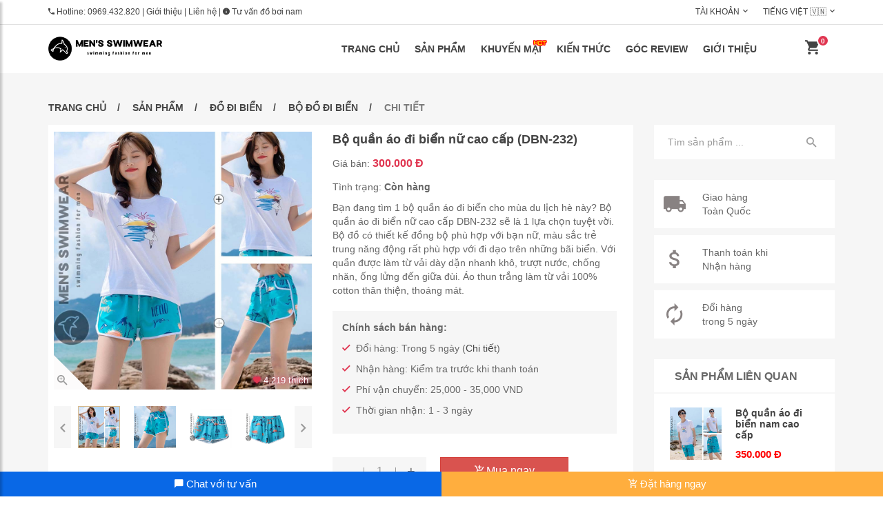

--- FILE ---
content_type: text/html; charset=UTF-8
request_url: https://doboinam.vn/san-pham/1382/bo-quan-ao-di-bien-nu-cao-cap.html
body_size: 14383
content:
<!doctype html>
<html class="no-js" lang="vi">

<head>
    <meta http-equiv="Content-Type" content="text/html; charset=utf-8" >
    <meta charset="utf-8">
    <meta http-equiv="x-ua-compatible" content="ie=edge">
    <link rel="alternate" href="https://doboinam.vn/san-pham/1382/bo-quan-ao-di-bien-nu-cao-cap.html" hreflang="x-default" />
    <title>Bộ quần áo đi biển nữ cao cấp DBN-232 - Shop đồ bơi nam Hà Nội </title>
    <meta name="viewport" content="width=device-width, initial-scale=1">
    <meta name="csrf-token" content="jnE7mmyh9EDrwiwEizQ8ctAo4ys8QlQ6yLIF1v5D">
    <meta name="google-site-verification" content="IWyRWBQtHzqsIceBTZGzGkfvZ8-C9PDS_TDZv3tmZhk" />
    
    <link rel="shortcut icon" type="image/x-icon" href="https://doboinam.vn/theme/doboinam/img/favicon.ico">
    <!-- Meta -->
    <meta name="keywords" content="bộ đồ đi biển, quần đi biển, áo thun nữ, áo thun đi biển, quần áo đi biển, quần bơi nữ, quần hoa nữ, quần hoa đi biển, bộ đồ đi biển nữ, đồ đi biển hàng hiệu, đồ bơi nam, áo bơi nam, quần bơi nam, shop đồ bơi Hà Nội">
    <meta name="description" content="Bạn đang tìm 1 bộ quần áo đi biển cho mùa du lịch hè này? Bộ quần áo đi biển nữ cao cấp DBN-232 sẽ là 1 lựa chọn tuyệt vời. Bộ đồ có thiết kế đồng bộ phù hợp với bạn nữ, màu sắc trẻ trung năng động rất phù hợp với đi dạo trên những bãi biển. Với quần được làm từ vải dày dặn nhanh khô, trượt nước, chống nhăn, ống lửng đến giữa đùi. Áo thun trắng làm từ vải 100% cotton thân thiện, thoáng mát.">
    <meta name="author" content="doboinam.vn">
    <meta name="robots" content="index, follow">
    <link rel="canonical" href="https://doboinam.vn/san-pham/1382/bo-quan-ao-di-bien-nu-cao-cap.html" />
    <meta property="fb:app_id" content="713150979367184"/>
    <meta property="og:type" content="product">
    <meta property="og:site_name" content="doboinam.vn">
    <meta property="og:url" content="https://doboinam.vn/san-pham/1382/bo-quan-ao-di-bien-nu-cao-cap.html">
    <meta property="og:image" content="https://doboinam.vn/upload/product/dbn-232/bo-quan-ao-di-bien-nu-cao-cap.jpg">
    <meta property="og:title" content="Bộ quần áo đi biển nữ cao cấp DBN-232 - Shop đồ bơi nam Hà Nội ">
    <meta property="og:description" content="Bạn đang tìm 1 bộ quần áo đi biển cho mùa du lịch hè này? Bộ quần áo đi biển nữ cao cấp DBN-232 sẽ là 1 lựa chọn tuyệt vời. Bộ đồ có thiết kế đồng bộ phù hợp với bạn nữ, màu sắc trẻ trung năng động rất phù hợp với đi dạo trên những bãi biển. Với quần được làm từ vải dày dặn nhanh khô, trượt nước, chống nhăn, ống lửng đến giữa đùi. Áo thun trắng làm từ vải 100% cotton thân thiện, thoáng mát.">

    
    <!-- all css -->
    <link media="all" type="text/css" rel="stylesheet" href="https://doboinam.vn/theme/css/bootstrap.min.css">

    <link media="all" type="text/css" rel="stylesheet" href="https://doboinam.vn/theme/css/animate.css">

    <link media="all" type="text/css" rel="stylesheet" href="https://doboinam.vn/theme/css/jquery-ui.min.css">

    <link media="all" type="text/css" rel="stylesheet" href="https://doboinam.vn/theme/css/meanmenu.min.css">

    <link media="all" type="text/css" rel="stylesheet" href="https://doboinam.vn/theme/lib/css/nivo-slider.css">

    <link media="all" type="text/css" rel="stylesheet" href="https://doboinam.vn/theme/lib/css/preview.css">

    <link media="all" type="text/css" rel="stylesheet" href="https://doboinam.vn/theme/css/slick.css">

    <link media="all" type="text/css" rel="stylesheet" href="https://doboinam.vn/theme/css/lightbox.min.css">

    <link media="all" type="text/css" rel="stylesheet" href="https://doboinam.vn/theme/css/material-design-iconic-font.css">

    <link media="all" type="text/css" rel="stylesheet" href="https://doboinam.vn/theme/css/jquery.mCustomScrollbar.min.css">

    <link media="all" type="text/css" rel="stylesheet" href="https://doboinam.vn/theme/css/default.css">

    <link media="all" type="text/css" rel="stylesheet" href="https://doboinam.vn/theme/css/mobile-menu.css?v=1.1.38">

    <link media="all" type="text/css" rel="stylesheet" href="https://doboinam.vn/theme/style.css">

    <link media="all" type="text/css" rel="stylesheet" href="https://doboinam.vn/theme/css/shortcode.css">

    <link media="all" type="text/css" rel="stylesheet" href="https://doboinam.vn/theme/css/responsive.css">

    <link media="all" type="text/css" rel="stylesheet" href="https://doboinam.vn/theme/css/comment.css?v=1">

    <link media="all" type="text/css" rel="stylesheet" href="https://doboinam.vn/theme/css/style.css?v=1.1.53">


    
    
    <!-- modernizr css -->
    <script src="/theme/js/vendor/modernizr-2.8.3.min.js"></script>

    <!-- Google Tag Manager -->
    <script>(function(w,d,s,l,i){w[l]=w[l]||[];w[l].push({'gtm.start':
                new Date().getTime(),event:'gtm.js'});var f=d.getElementsByTagName(s)[0],
            j=d.createElement(s),dl=l!='dataLayer'?'&l='+l:'';j.async=true;j.src=
            'https://www.googletagmanager.com/gtm.js?id='+i+dl;f.parentNode.insertBefore(j,f);
        })(window,document,'script','dataLayer','GTM-NCZFTDZ');</script>
    <!-- End Google Tag Manager -->
    </head>

<body>

<!-- Google Tag Manager (noscript) -->
<noscript><iframe src="https://www.googletagmanager.com/ns.html?id=GTM-NCZFTDZ"
                  height="0" width="0" style="display:none;visibility:hidden"></iframe></noscript>
<!-- End Google Tag Manager (noscript) -->
<div class="m-overlay"></div>

<!-- WRAPPER START -->
<div class="wrapper">
    <!-- HEADER-AREA START -->
    <header>
    <!-- Header Top start -->
    <div class="header-top">
        <div class="container">
            <div class="row">
                <div class="col-xs-12 col-sm-6">
                    <div class="welcome-mes">
                        <p><i class="zmdi zmdi-phone"></i> Hotline: <a href="tel:0969432820">0969.432.820</a> |
                            <a href="https://doboinam.vn/gioi-thieu">Giới thiệu</a> |
                            <a href="https://doboinam.vn/lien-he">Liên hệ</a> |
                            <a href="https://doboinam.vn/tu-van-thoi-trang-nam"><i class="zmdi zmdi-info"></i> Tư vấn đồ bơi nam</a>
                        </p>
                    </div>
                </div>
                <div class="col-xs-12 col-sm-6">
                    <div class="header-right-menu text-right">
                        <ul>
                            <li><a href="#">Tài khoản</a><i class="zmdi zmdi-chevron-down"></i>
                                <ul>
                                                                            <li><a href="https://doboinam.vn/dang-nhap">Đơn hàng</a></li>
                                        <li><a href="https://doboinam.vn/dang-nhap">Tài khoản</a></li>
                                        <li><a href="https://doboinam.vn/dang-nhap">Đăng nhập</a></li>
                                                                    </ul>
                            </li>
                            <li>
                                <a href="#">Tiếng Việt 🇻🇳</a><i class="zmdi zmdi-chevron-down"></i>
                                <ul>
                                    <li><a href="https://doboinam.vn/" title="Top đồ bơi nam, đồ đi biển cao cấp">Tiếng Việt 🇻🇳</a></li>
                                    <li><a href="#" title="Top swimwear, high-end beachwear">Tiếng Anh 🇬🇧</a></li>
                                </ul>
                            </li>
                        </ul>
                    </div>
                </div>
            </div>
        </div>
    </div>
    <!-- Header Top End -->
    <!-- Header Bottom Menu Area Start -->
    <style>
        .top-logo img {
            margin-top: 5px;
            width: 100%;
        }
        @media (max-width: 767px) {
            .top-logo img {
                width: 80%;
            }
        }
    </style>
    <div id="sticky-menu" class="header-bottom">
        <div class="container">
            <div class="row">
                <!-- logo start -->
                <div class="col-md-2 col-sm-2 col-xs-6">
                    <div class="top-logo">
                        <a href="/"><img src="/theme/doboinam/img/logo.png" alt="Shop chuyên đồ bơi nam xuất khẩu" /></a>
                    </div>
                </div>
                <!-- logo end -->
                <!-- mainmenu area start -->
                <div class="col-md-10 col-xs-6 col-sm-10 text-right">
                    <!-- Menu Area -->
                    <div class="mainmenu">
    <nav>
        <ul>
            <li class="expand"><a class="" href="/">Trang chủ</a>
            </li>
            <li class="expand"><a class="active" href="https://doboinam.vn/san-pham">Sản phẩm</a>
                <div class="restrain mega-menu megamenu1 mega-menu-dbn">
                    <span>
                        <a class="mega-menu-title" href="/san-pham/danh-muc-85/do-boi-nam.html"><i class="zmdi zmdi-play"></i> Đồ bơi nam </a>
                        <a href="/san-pham/danh-muc-86/quan-boi-nam.html">Quần bơi nam</a>
                        <a href="/san-pham/danh-muc-95/ao-boi-nam.html">Áo bơi nam</a>
                        <a href="/san-pham/danh-muc-140/bo-do-boi.html">Bộ đồ bơi</a>
                        <a href="/san-pham/danh-muc-89/phu-kien-boi.html">Phụ kiện bơi</a>
                    </span>
                    <span>
                        <a class="mega-menu-title" href="/san-pham/danh-muc-157/do-boi-nu.html"><i class="zmdi zmdi-play"></i> Đồ bơi nữ </a>
                        <a href="/san-pham/danh-muc-158/bikini-1-manh.html">Bikini 1 mảnh</a>
                        <a href="/san-pham/danh-muc-159/bikini-2-manh.html">Bikini 2 mảnh</a>
                        <a href="/san-pham/danh-muc-160/vay-di-bien.html">Váy đi biển</a>
                        <a href="/san-pham/danh-muc-161/phu-kien-nu.html">Phụ kiện nữ</a>
                    </span>
                    <span>
                        <a class="mega-menu-title" href="/san-pham/danh-muc-97/do-di-bien.html"><i class="zmdi zmdi-play"></i> Đồ đi biển </a>
                        <a href="/san-pham/danh-muc-87/quan-di-bien.html">Quần đi biển</a>
                        <a href="/san-pham/danh-muc-88/ao-di-bien.html">Áo đi biển</a>
                        <a href="/san-pham/danh-muc-139/bo-do-di-bien.html">Bộ đồ đi biển</a>
                        <a href="/san-pham/danh-muc-96/phu-kien-di-bien.html">Phụ kiện đi biển</a>
                    </span>
                    <span>
                        <a class="mega-menu-title" href="/san-pham/danh-muc-98/do-tap-gym.html"><i class="zmdi zmdi-play"></i> Đồ tập gym</a>
                        <a href="/san-pham/danh-muc-99/quan-tap-gym.html">Quần tập gym</a>
                        <a href="/san-pham/danh-muc-100/ao-tap-gym.html">Áo tập gym</a>
                        <a href="/san-pham/danh-muc-141/bo-do-tap-gym.html">Bộ đồ tập gym</a>
                        <a href="/san-pham/danh-muc-101/phu-kien-tap-gym.html">Phụ kiện tập gym</a>
                    </span>
                    <span>
                        <a class="mega-menu-title" href="/san-pham/danh-muc-135/do-boi-tre-em.html"><i class="zmdi zmdi-play"></i> Đồ bơi trẻ em</a>
                        <a href="/san-pham/danh-muc-136/quan-boi-tre-em.html">Quần bơi trẻ em</a>
                        <a href="/san-pham/danh-muc-137/bo-do-boi-tre-em.html">Bộ đồ bơi trẻ em</a>
                        <a href="/san-pham/danh-muc-138/phu-kien-boi-tre-em.html">Phụ kiện bơi trẻ em</a>
                        <a href="/san-pham/danh-muc-93/san-pham-khac.html">Sản phẩm khác</a>
                    </span>
                </div>
            </li>
            <li class="expand menu-has-icon">
                <a class="" href="https://doboinam.vn/san-pham/khuyen-mai">
                    Khuyến mại <img class="icon-menu-hot" src="/theme/img/icons/icon-hot.gif" alt="Thông tin khuyến mại tại Đồ bơi nam" width="20px">
                </a>
            </li>
            <li class="expand"><a class="" href="https://doboinam.vn/kien-thuc">Kiến thức</a>
                <ul class="restrain sub-menu">
                    <li><a href="/kien-thuc/chu-de-82/kien-thuc-do-boi.html">Kiến thức đồ bơi</a></li>
                    <li><a href="/kien-thuc/chu-de-83/ky-nang-boi-loi.html">Kỹ năng bơi lội</a></li>
                </ul>
            </li>
            <li class="expand"><a class="" href="https://doboinam.vn/goc-review">Góc review</a>
            </li>
            <li class="expand"><a class="" href="https://doboinam.vn/gioi-thieu">Giới thiệu</a>
                <ul class="restrain sub-menu">
                    <li><a href="https://doboinam.vn/gioi-thieu">Giới thiệu Tổng quan</a></li>
                    <li><a href="https://doboinam.vn/huong-dan-dat-hang">Hướng dẫn Đặt hàng</a></li>
                    <li><a href="https://doboinam.vn/chinh-sach-cong-tac-vien">Trở thành Thành viên</a></li>
                    <li><a href="https://doboinam.vn/chinh-sach-doi-tra">Chính sách Đổi hàng</a></li>
                </ul>
            </li>
        </ul>
    </nav>
</div>                    <!-- Menu Area -->
                    <!-- Menu Cart Area Start -->
                    <div class="mini-cart text-right">
                        <ul class="panel-m-cart">
                            <li class="cart-bt-m">
                                <a class="cart-icon" href="https://doboinam.vn/dat-hang/gio-hang">
                                    <i class="zmdi zmdi-shopping-cart"></i>
                                    <span class="cart-num">0</span>
                                </a>
                            </li>
                            <li class="cart-bt-w">
                                <a class="cart-icon" href="#">
                                    <i class="zmdi zmdi-shopping-cart"></i>
                                    <span class="cart-num">0</span>
                                </a>
                                <div class="mini-cart-brief text-left">
                                    <div class="cart-items">
                                        <p class="mb-0 cart-message">Chưa có sản phẩm nào trong giỏ hàng</p>
                                    </div>
                                    <div class="all-cart-product clearfix">

                                    </div>
                                    <div class="cart-totals">
                                        <h5 class="mb-0">Tổng tiền <span class="floatright">0</span></h5>
                                    </div>
                                    <div class="cart-bottom clearfix">
                                        <a href="https://doboinam.vn/san-pham" class="button-one floatleft text-uppercase" data-text="Mua hàng">Mua hàng</a>
                                        <a href="https://doboinam.vn/dat-hang/gio-hang" class="button-one floatright text-uppercase btn-view-checkout" data-text="Giỏ hàng">Giỏ hàng</a>

                                        <div class="cart-temp hidden">
                                            <div class="single-cart clearfix" data-code="">
                                                <div class="cart-photo">
                                                    <a href="#" class="product-img"><img src="/theme/img/cart/1.jpg" alt="Sản phẩm mới" /></a>
                                                </div>
                                                <div class="cart-info">
                                                    <h5><a href="#" class="product-name">Tên sản phẩm</a></h5>
                                                    <p class="mb-0">Giá bán: <span class="product-price" data-value="0">0</span></p>
                                                    <p class="mb-0">Số lượng: <span class="product-qty">1</span></p>
                                                    <span class="cart-delete"><a href="#"><i class="zmdi zmdi-close"></i></a></span>
                                                </div>
                                            </div>
                                        </div>
                                    </div>
                                </div>
                            </li>
                        </ul>
                        <div class="call-hotline">
                            <a href="#" id="sidebarCollapse" class="btn btn-danger">
                                <i class="zmdi zmdi-menu"></i>
                            </a>
                        </div>
                    </div>
                    <!-- Menu Cart Area Start -->
                </div>
                <!-- mainmenu area end -->
            </div>
        </div>
    </div>
    <!-- Header Menu Bottom Area Start -->

    <!-- Mobile-menu start -->
    <nav id="m-sidebar">
        <div class="sidebar-header">
            <h3>Menu</h3>
            <a href="https://doboinam.vn/san-pham/tim-kiem">
                <div id="m-search">
                    <i class="zmdi zmdi-search"></i> Tìm kiếm
                </div>
            </a>
            <div id="dismiss">
                <i class="zmdi zmdi-arrow-left"></i>
            </div>
        </div>
        <ul class="list-unstyled components">
            <li><a class="" href="/">Trang chủ</a>
            </li>
            <li><a class="active" href="https://doboinam.vn/san-pham">Sản phẩm</a>
                <ul>
                    <li>
                        <a class="mega-menu-title text-bold" href="/san-pham/danh-muc-85/do-boi-nam.html"><b><i class="zmdi zmdi-play"></i> Đồ bơi nam</b></a>
                        <a href="/san-pham/danh-muc-86/quan-boi-nam.html">Quần bơi nam</a>
                        <a href="/san-pham/danh-muc-95/ao-boi-nam.html">Áo bơi nam</a>
                        <a href="/san-pham/danh-muc-140/bo-do-boi.html">Bộ đồ bơi</a>
                        <a href="/san-pham/danh-muc-89/phu-kien-boi.html">Phụ kiện bơi</a>
                    </li>
                    <li>
                        <a class="mega-menu-title text-bold" href="/san-pham/danh-muc-157/do-boi-nu.html"><b><i class="zmdi zmdi-play"></i> Đồ bơi nữ</b></a>
                        <a href="/san-pham/danh-muc-158/bikini-1-manh.html">Bikini 1 mảnh</a>
                        <a href="/san-pham/danh-muc-159/bikini-2-manh.html">Bikini 2 mảnh</a>
                        <a href="/san-pham/danh-muc-160/vay-di-bien.html">Váy đi biển</a>
                        <a href="/san-pham/danh-muc-161/phu-kien-nu.html">Phụ kiện nữ</a>
                    </li>
                    <li>
                        <a class="mega-menu-title text-bold" href="/san-pham/danh-muc-97/do-di-bien.html"><b><i class="zmdi zmdi-play"></i> Đồ đi biển</b></a>
                        <a href="/san-pham/danh-muc-87/quan-di-bien.html">Quần đi biển</a>
                        <a href="/san-pham/danh-muc-88/ao-di-bien.html">Áo đi biển</a>
                        <a href="/san-pham/danh-muc-139/bo-do-di-bien.html">Bộ đồ đi biển</a>
                        <a href="/san-pham/danh-muc-96/phu-kien-di-bien.html">Phụ kiện đi biển</a>
                    </li>
                    <li>
                        <a class="mega-menu-title text-bold" href="/san-pham/danh-muc-98/do-tap-gym.html"><b><i class="zmdi zmdi-play"></i> Đồ tập gym</b></a>
                        <a href="/san-pham/danh-muc-99/quan-tap-gym.html">Quần tập gym</a>
                        <a href="/san-pham/danh-muc-100/ao-tap-gym.html">Áo tập gym</a>
                        <a href="/san-pham/danh-muc-141/bo-do-tap-gym.html">Bộ đồ tập gym</a>
                        <a href="/san-pham/danh-muc-101/phu-kien-tap-gym.html">Phụ kiện tập gym</a>
                    </li>
                    <li>
                        <a class="mega-menu-title text-bold" href="/san-pham/danh-muc-135/do-boi-tre-em.html"><b><i class="zmdi zmdi-play"></i> Đồ bơi trẻ em</b></a>
                        <a href="/san-pham/danh-muc-136/quan-boi-tre-em.html">Quần bơi trẻ em</a>
                        <a href="/san-pham/danh-muc-137/bo-do-boi-tre-em.html">Bộ đồ bơi trẻ em</a>
                        <a href="/san-pham/danh-muc-138/phu-kien-boi-tre-em.html">Phụ kiện bơi trẻ em</a>
                    </li>
                    <li>
                        <a class="mega-menu-title text-bold" href="/san-pham/danh-muc-93/san-pham-khac.html"><b><i class="zmdi zmdi-play"></i> Sản phẩm khác</b></a>
                    </li>
                </ul>
            </li>
            <li><a class="" href="https://doboinam.vn/san-pham/khuyen-mai">Khuyến mại</a>
            </li>
            <li><a class="" href="https://doboinam.vn/kien-thuc">Kiến thức</a>
                <ul>
                    <li><a href="/kien-thuc/chu-de-82/kien-thuc-do-boi.html">Kiến thức đồ bơi</a></li>
                    <li><a href="/kien-thuc/chu-de-83/ky-nang-boi-loi.html">Kỹ năng bơi lội</a></li>
                </ul>
            </li>
            <li><a class="" href="https://doboinam.vn/goc-review">Góc review</a>
            </li>
            <li><a class="" href="https://doboinam.vn/gioi-thieu">Giới thiệu</a>
                <ul>
                    <li><a href="/huong-dan-dat-hang">Hướng dẫn đặt hàng</a></li>
                    <li><a href="/chinh-sach-cong-tac-vien">Trở thành thành viên</a></li>
                    <li><a href="/chinh-sach-doi-tra">Chính sách đổi hàng</a></li>
                    <li><a href="/lien-he">Xem thông tin liên hệ</a></li>
                </ul>
            </li>
        </ul>

        <div class="form-group mb-15 mt-15">
            <a class="form-control btn btn-small btn-warning" href="tel:0969432820">
                <i class="zmdi zmdi-phone"></i> Hotline: 0969432820
            </a>
        </div>
    </nav>
    <!-- Mobile-menu end -->
</header>
    <!-- HEADER-AREA END -->

        <!-- PRODUCT-AREA START -->
    <div class="product-area single-pro-area pt-40 pb-40 product-style-2 bg-dark-white">
        <div class="container">
            <div class="row">
                <div class="col-md-12">
                    <div class="breadcumbs pb-15">
                        <ul>
                            <li><a href="/">Trang chủ</a></li>
                            <li><a href="/san-pham">Sản phẩm</a></li>
                                                            <li><a href="https://doboinam.vn/san-pham/danh-muc-97/do-di-bien.html">Đồ đi biển</a></li>
                                                        <li><a href="https://doboinam.vn/san-pham/danh-muc-139/bo-do-di-bien.html">Bộ đồ đi biển</a></li>
                            <li>Chi tiết</li>
                        </ul>
                    </div>
                </div>
            </div>
        </div>
        <div class="container">
            <div class="row">
                <div class="col-md-9 col-sm-12 col-xs-12">
                    <div class="row shop-list single-pro-info">
                        <!-- Single-product start -->
                        <div class="col-lg-12">
                            <div class="single-product clearfix">
                                <div class="single-pro-slider single-big-photo">
                                                                                                            <!-- Single-pro-slider Big-photo start -->
                                    <div class="view-lightbox slider-for">
                                        <div>
                                            <img src="/upload/product/dbn-232/bo-quan-ao-di-bien-nu-cao-cap.jpg" alt="Bộ quần áo đi biển nữ cao cấp - Ảnh đại diện" />
                                            <a class="view-full-screen" href="/upload/product/dbn-232/bo-quan-ao-di-bien-nu-cao-cap.jpg"  data-lightbox="roadtrip" data-title="Bộ quần áo đi biển nữ cao cấp">
                                                <i class="zmdi zmdi-zoom-in"></i>
                                            </a>
                                            <span class="" style="position: absolute; bottom: 3px; right: 5px; color: #fff; font-size: 13px; text-shadow: 0 0 5px #E91E63;">
                                                <i style="color: #e03550;" class="zmdi zmdi-favorite"></i> 4.219 thích
                                            </span>
                                        </div>
                                                                                                                                    <div>
                                                    <img src="/upload/product/dbn-232/bo-quan-ao-di-bien-nu-cao-cap-0.jpg" alt="Bộ quần áo đi biển nữ cao cấp - Ảnh 0" />
                                                    <a class="view-full-screen" href="/upload/product/dbn-232/bo-quan-ao-di-bien-nu-cao-cap-0.jpg"  data-lightbox="roadtrip" data-title="Bộ quần áo đi biển nữ cao cấp">
                                                        <i class="zmdi zmdi-zoom-in"></i>
                                                    </a>
                                                </div>
                                                                                            <div>
                                                    <img src="/upload/product/dbn-232/bo-quan-ao-di-bien-nu-cao-cap-1.jpg" alt="Bộ quần áo đi biển nữ cao cấp - Ảnh 1" />
                                                    <a class="view-full-screen" href="/upload/product/dbn-232/bo-quan-ao-di-bien-nu-cao-cap-1.jpg"  data-lightbox="roadtrip" data-title="Bộ quần áo đi biển nữ cao cấp">
                                                        <i class="zmdi zmdi-zoom-in"></i>
                                                    </a>
                                                </div>
                                                                                            <div>
                                                    <img src="/upload/product/dbn-232/bo-quan-ao-di-bien-nu-cao-cap-2.jpg" alt="Bộ quần áo đi biển nữ cao cấp - Ảnh 2" />
                                                    <a class="view-full-screen" href="/upload/product/dbn-232/bo-quan-ao-di-bien-nu-cao-cap-2.jpg"  data-lightbox="roadtrip" data-title="Bộ quần áo đi biển nữ cao cấp">
                                                        <i class="zmdi zmdi-zoom-in"></i>
                                                    </a>
                                                </div>
                                                                                            <div>
                                                    <img src="/upload/product/dbn-232/bo-quan-ao-di-bien-nu-cao-cap-3.jpg" alt="Bộ quần áo đi biển nữ cao cấp - Ảnh 3" />
                                                    <a class="view-full-screen" href="/upload/product/dbn-232/bo-quan-ao-di-bien-nu-cao-cap-3.jpg"  data-lightbox="roadtrip" data-title="Bộ quần áo đi biển nữ cao cấp">
                                                        <i class="zmdi zmdi-zoom-in"></i>
                                                    </a>
                                                </div>
                                                                                            <div>
                                                    <img src="/upload/product/dbn-232/bo-quan-ao-di-bien-nu-cao-cap-4.jpg" alt="Bộ quần áo đi biển nữ cao cấp - Ảnh 4" />
                                                    <a class="view-full-screen" href="/upload/product/dbn-232/bo-quan-ao-di-bien-nu-cao-cap-4.jpg"  data-lightbox="roadtrip" data-title="Bộ quần áo đi biển nữ cao cấp">
                                                        <i class="zmdi zmdi-zoom-in"></i>
                                                    </a>
                                                </div>
                                                                                            <div>
                                                    <img src="/upload/product/dbn-232/bo-quan-ao-di-bien-nu-cao-cap-5.jpg" alt="Bộ quần áo đi biển nữ cao cấp - Ảnh 5" />
                                                    <a class="view-full-screen" href="/upload/product/dbn-232/bo-quan-ao-di-bien-nu-cao-cap-5.jpg"  data-lightbox="roadtrip" data-title="Bộ quần áo đi biển nữ cao cấp">
                                                        <i class="zmdi zmdi-zoom-in"></i>
                                                    </a>
                                                </div>
                                                                                                                        </div>
                                    <!-- Single-pro-slider Small-photo start -->
                                    <div class="single-pro-slider single-sml-photo slider-nav">
                                        <div>
                                            <img src="/upload/product/dbn-232/thumb/bo-quan-ao-di-bien-nu-cao-cap_x450.jpg" alt="Bộ quần áo đi biển nữ cao cấp - Ảnh đại diện" />
                                        </div>
                                                                                                                                    <div>
                                                    <img src="/upload/product/dbn-232/bo-quan-ao-di-bien-nu-cao-cap-0.jpg" title="Bộ quần áo đi biển nữ cao cấp - Ảnh 0" alt="Bộ quần áo đi biển nữ cao cấp - Ảnh 0" />
                                                </div>
                                                                                            <div>
                                                    <img src="/upload/product/dbn-232/bo-quan-ao-di-bien-nu-cao-cap-1.jpg" title="Bộ quần áo đi biển nữ cao cấp - Ảnh 1" alt="Bộ quần áo đi biển nữ cao cấp - Ảnh 1" />
                                                </div>
                                                                                            <div>
                                                    <img src="/upload/product/dbn-232/bo-quan-ao-di-bien-nu-cao-cap-2.jpg" title="Bộ quần áo đi biển nữ cao cấp - Ảnh 2" alt="Bộ quần áo đi biển nữ cao cấp - Ảnh 2" />
                                                </div>
                                                                                            <div>
                                                    <img src="/upload/product/dbn-232/bo-quan-ao-di-bien-nu-cao-cap-3.jpg" title="Bộ quần áo đi biển nữ cao cấp - Ảnh 3" alt="Bộ quần áo đi biển nữ cao cấp - Ảnh 3" />
                                                </div>
                                                                                            <div>
                                                    <img src="/upload/product/dbn-232/bo-quan-ao-di-bien-nu-cao-cap-4.jpg" title="Bộ quần áo đi biển nữ cao cấp - Ảnh 4" alt="Bộ quần áo đi biển nữ cao cấp - Ảnh 4" />
                                                </div>
                                                                                            <div>
                                                    <img src="/upload/product/dbn-232/bo-quan-ao-di-bien-nu-cao-cap-5.jpg" title="Bộ quần áo đi biển nữ cao cấp - Ảnh 5" alt="Bộ quần áo đi biển nữ cao cấp - Ảnh 5" />
                                                </div>
                                                                                                                        </div>
                                    <!-- Single-pro-slider Small-photo end -->
                                </div>
                                <!-- Single-pro-slider Big-photo end -->
                                <div class="product-info">
                                    <div class="fix">
                                        <h1 class="post-title floatleft pro-detail-title">Bộ quần áo đi biển nữ cao cấp (DBN-232)</h1>
                                    </div>
                                    <div class="fix mb-10">
                                        Giá bán: <span class="pro-price" data-value="300000" style="color: #e03550;">
                                            300.000 Đ
                                                                                    </span>
                                    </div>
                                    <div class="fix mb-10">
                                        Tình trạng: <b>Còn hàng</b> <span style="padding-left: 6px; color: #ffae3e"></span>
                                    </div>
                                    <div class="product-description">
                                        <p>Bạn đang tìm 1 bộ quần áo đi biển cho mùa du lịch hè này? Bộ quần áo đi biển nữ cao cấp DBN-232 sẽ là 1 lựa chọn tuyệt vời. Bộ đồ có thiết kế đồng bộ phù hợp với bạn nữ, màu sắc trẻ trung năng động rất phù hợp với đi dạo trên những bãi biển. Với quần được làm từ vải dày dặn nhanh khô, trượt nước, chống nhăn, ống lửng đến giữa đùi. Áo thun trắng làm từ vải 100% cotton thân thiện, thoáng mát.</p>
                                    </div>
                                    <!-- policy start -->
                                    <div class="panel-policy">
                                        <div class="title">Chính sách bán hàng:</div>
                                        <div class="color-filter single-pro-color mb-10 clearfix">
                                            <i class="zmdi zmdi-check red-check"></i> Đổi hàng: Trong 5 ngày (<a href="https://doboinam.vn/chinh-sach-doi-tra" target="_blank">Chi tiết</a>)
                                        </div>
                                        <div class="color-filter single-pro-color mb-10 clearfix">
                                            <i class="zmdi zmdi-check red-check"></i> Nhận hàng: Kiểm tra trước khi thanh toán
                                        </div>
                                        <div class="color-filter single-pro-color mb-10 clearfix">
                                            <i class="zmdi zmdi-check red-check"></i> Phí vận chuyển: 25,000 - 35,000 VND
                                        </div>
                                        <div class="color-filter single-pro-color mb-10 clearfix">
                                            <i class="zmdi zmdi-check red-check"></i> Thời gian nhận: 1 - 3 ngày
                                        </div>
                                    </div>
                                    <!-- policy end -->
                                    <div class="clearfix pro-de-bt-m">
                                        <div class="product-action clearfix">
                                            <button class="btn btn-danger btn-block btn-buy-now"><i class="zmdi zmdi-shopping-cart-plus"></i> Mua sản phẩm ngay</button>
                                        </div>
                                    </div>

                                    <div class="clearfix pro-de-bt-w">
                                        <div class="cart-plus-minus">
                                            <input type="text" value="1" name="qtybutton" class="cart-plus-minus-box">
                                        </div>
                                        <div class="product-action clearfix">
                                            <button class="btn btn-danger btn-add-cart"><i class="zmdi zmdi-shopping-cart-plus"></i> Mua ngay</button>

                                            <!-- temp product -->
                                            <div class="single-product hidden" data-code="DBN-232">
                                                <div class="product-img">
                                                    <a href="https://doboinam.vn/san-pham/1382/bo-quan-ao-di-bien-nu-cao-cap.html" title="Bộ quần áo đi biển nữ cao cấp">
                                                        <img src="/upload/product/dbn-232/thumb/bo-quan-ao-di-bien-nu-cao-cap_x270.jpg" alt="Bộ quần áo đi biển nữ cao cấp" />
                                                    </a>
                                                    <div class="product-action clearfix">
                                                        <a href="#" class="cart-add"><i class="zmdi zmdi-shopping-cart-plus"></i> Mua ngay</a>
                                                    </div>
                                                </div>
                                                <div class="product-info clearfix">
                                                    <div class="fix">
                                                        <h4 class="post-title floatleft">
                                                            <a class="product-name" href="https://doboinam.vn/san-pham/1382/bo-quan-ao-di-bien-nu-cao-cap.html">Bộ quần áo đi biển nữ cao cấp (DBN-232)</a>
                                                        </h4>
                                                    </div>
                                                    <div class="fix">
                                                        <span class="pro-price floatleft product-price" data-value="300000">300.000 Đ</span>
                                                    </div>
                                                </div>
                                            </div>
                                        </div>
                                    </div>
                                </div>
                            </div>
                        </div>
                        <!-- Single-product end -->
                    </div>
                    <!-- single-product-tab start -->
                    <div class="single-pro-tab">
                        <div class="row">
                            <div class="col-lg-3 col-md-3 col-sm-4 col-xs-12 pro-right-info">
                                <div class="single-pro-tab-menu">
                                    <!-- Nav tabs -->
                                    <ul class="">
                                        <li class="active"><a href="#description" data-toggle="tab">Thông tin</a></li>
                                        <li><a href="https://doboinam.vn/huong-dan-dat-hang" target="_blank">Đặt hàng</a></li>
                                        <li><a href="https://doboinam.vn/chinh-sach-cong-tac-vien" target="_blank">Thành viên</a></li>
                                        <li><a href="https://doboinam.vn/chinh-sach-doi-tra" target="_blank">Đổi trả</a></li>
                                    </ul>
                                </div>
                                <div class="single-pro-social">
                                    <!-- Widget-categories start -->
<aside class="widget widget-categories mb-30">
    <div class="widget-title">
        <h4>Danh mục</h4>
    </div>
    <div id="cat-treeview" class="widget-info product-cat boxscrol2">
        <ul>
            <li class="open collapsable"><div class="hitarea open-hitarea collapsable-hitarea"></div>
                <span>
                    <a href="/san-pham/danh-muc-85/do-boi-nam.html"> <b>Đồ bơi nam</b> </a>
                </span>
                <ul class="treeview">
                    <li><a href="/san-pham/danh-muc-86/quan-boi-nam.html">Quần bơi nam</a></li>
                    <li><a href="/san-pham/danh-muc-95/ao-boi-nam.html">Áo bơi nam</a></li>
                    <li><a href="/san-pham/danh-muc-140/bo-do-boi.html">Bộ đồ bơi</a></li>
                    <li><a href="/san-pham/danh-muc-89/phu-kien-boi.html">Phụ kiện bơi</a></li>
                </ul>
            </li>
            <li class="open collapsable"><div class="hitarea open-hitarea collapsable-hitarea"></div>
                <span>
                    <a href="/san-pham/danh-muc-157/do-boi-nu.html"> <b>Đồ bơi nữ</b> </a>
                </span>
                <ul class="treeview">
                    <li><a href="/san-pham/danh-muc-158/bikini-1-manh.html">Bikini 1 mảnh</a></li>
                    <li><a href="/san-pham/danh-muc-159/bikini-2-manh.html">Bikini 2 mảnh</a></li>
                    <li><a href="/san-pham/danh-muc-160/vay-di-bien.html">Váy đi biển</a></li>
                    <li><a href="/san-pham/danh-muc-161/phu-kien-nu.html">Phụ kiện nữ</a></li>
                </ul>
            </li>
            <li class="open collapsable"><div class="hitarea open-hitarea collapsable-hitarea"></div>
                <span>
                    <a href="/san-pham/danh-muc-97/do-di-bien.html"> <b>Đồ đi biển</b> </a>
                </span>
                <ul class="treeview">
                    <li><a href="/san-pham/danh-muc-87/quan-di-bien.html">Quần đi biển</a></li>
                    <li><a href="/san-pham/danh-muc-88/ao-di-bien.html">Áo đi biển</a></li>
                    <li><a href="/san-pham/danh-muc-139/bo-do-di-bien.html">Bộ đồ đi biển</a></li>
                    <li><a href="/san-pham/danh-muc-96/phu-kien-di-bien.html">Phụ kiện đi biển</a></li>
                </ul>
            </li>
            <li class="open collapsable"><div class="hitarea open-hitarea collapsable-hitarea"></div>
                <span>
                    <a href="/san-pham/danh-muc-98/do-tap-gym.html"> <b>Đồ tập gym</b> </a>
                </span>
                <ul class="treeview">
                    <li><a href="/san-pham/danh-muc-99/quan-tap-gym.html">Quần tập gym</a></li>
                    <li><a href="/san-pham/danh-muc-100/ao-tap-gym.html">Áo tập gym</a></li>
                    <li><a href="/san-pham/danh-muc-141/bo-do-tap-gym.html">Bộ đồ tập gym</a></li>
                    <li><a href="/san-pham/danh-muc-101/phu-kien-tap-gym.html">Phụ kiện tập gym</a></li>
                </ul>
            </li>
            <li class="open collapsable"><div class="hitarea open-hitarea collapsable-hitarea"></div>
                <span>
                    <a href="/san-pham/danh-muc-93/san-pham-khac.html"> <b>Sản phẩm khác</b> </a>
                </span>
            </li>
        </ul>
    </div>
</aside>
<!-- Widget-categories end -->                                </div>
                            </div>
                            <div class="col-lg-9 col-md-9 col-sm-8 col-xs-12">
                                <!-- Tab panes -->
                                <div class="tab-content">
                                    <div class="tab-pane active" id="description">
                                        <div class="pro-tab-info pro-description">
                                            
                                            <h3 class="tab-title title-border mb-30">Thông tin chi tiết</h3>
                                            <div>
                                                <table class="table pro-list-info">
                                                    <tbody>
                                                        <tr>
                                                            <td>Phong cách</td>
                                                            <td>Trẻ trung năng động</td>
                                                        </tr>
                                                        <tr>
                                                            <td>Giới tính</td>
                                                            <td>Nữ</td>
                                                        </tr>
                                                        <tr>
                                                            <td>Xuất xứ</td>
                                                            <td>Shop đồ bơi, đồ đi biển nam</td>
                                                        </tr>
                                                        <tr>
                                                            <td>Chất liệu</td>
                                                            <td>Vải tổng hợp trượt nước</td>
                                                        </tr>
                                                        <tr>
                                                            <td>Sản xuất</td>
                                                            <td>Công nghiệp</td>
                                                        </tr>
                                                        <tr>
                                                            <td>Kích thước</td>
                                                            <td>M, L, XL, 2XL, 3XL</td>
                                                        </tr>
                                                        <tr>
                                                            <td>Phụ kiện</td>
                                                            <td>Không</td>
                                                        </tr>
                                                        <tr>
                                                            <td>Bảo quản</td>
                                                            <td>Có thể giặt máy</td>
                                                        </tr>
                                                    </tbody>
                                                </table>
                                            </div>
                                            <div>
                                                <p>H&ocirc;m nay Doboinam xin giới thiệu đến c&aacute;c bạn 1 si&ecirc;u phẩm mới về "Bộ quần &aacute;o đi biển nữ cao cấp" m&atilde; số DBN-232, đ&acirc;y l&agrave; 1 trong những bộ đồ đi biển nữ cao cấp v&agrave; đẹp d&agrave;nh cho m&ugrave;a đi bơi, đi du lịch biển năm nay. Bộ quần &aacute;o được thiết kế đồng bộ trẻ trung năng động, với quần ống quần lửng đến giữa đ&ugrave;i gọn g&agrave;ng, thoải m&aacute;i khi mặc, với c&aacute;c họa tiết b&atilde;i biển phối tr&ecirc;n nền m&agrave;u xanh cực thu h&uacute;t, &aacute;o thun trắng s&aacute;ng c&ugrave;ng họa tiết đồng bộ.</p>
<p>Quần được may từ vải tổng hợp d&agrave;y dặn cao cấp, với đặc t&iacute;nh nhanh kh&ocirc;, trượt nước, chống nhăn nh&agrave;u, kh&ocirc;ng sử dụng h&oacute;a chất an to&agrave;n với sức khỏe v&agrave; m&ocirc;i trường. Quần c&oacute; đai bằng thun kết hợp buộc d&acirc;y chắc chắn. Quần c&oacute; đường may chắc chắn tinh xảo. Quần c&oacute; 2 t&uacute;i b&ecirc;n rộng r&atilde;i tiện lợi. Quần rất ph&ugrave; hợp với đi bơi, đi du lịch với c&aacute;c hoạt động ngo&agrave;i trời. &Aacute;o l&agrave;m từ vải 100% cotton tho&aacute;ng m&aacute;t, thấm mồ h&ocirc;i tốt, rất thoải m&aacute;i khi mặc. Với d&acirc;y chuyền sản xuất hiện đại, nguồn đầu v&agrave;o cao cấp, c&ugrave;ng nh&acirc;n c&ocirc;ng l&agrave;nh nghề l&agrave;m l&ecirc;n chất lượng cho sản phẩm.</p>
<p>H&atilde;y c&ugrave;ng ch&uacute;ng t&ocirc;i chi&ecirc;m ngưỡng sản phẩm qua 1 số h&igrave;nh ảnh sau v&agrave; li&ecirc;n hệ ngay để nhận được tư vấn đặt h&agrave;ng miễn ph&iacute; nh&eacute; !!!</p>
                                                <p class="text-center">
                                                    <img src="/upload/product/dbn-232/bo-quan-ao-di-bien-nu-cao-cap.jpg" alt="Bộ quần áo đi biển nữ cao cấp - Ảnh đại diện" />
                                                </p>
                                                                                                                                                            
                                                        <p class="text-center">
                                                            <img src="/upload/product/dbn-232/bo-quan-ao-di-bien-nu-cao-cap-0.jpg" title="Bộ quần áo đi biển nữ cao cấp - Ảnh 0" alt="Bộ quần áo đi biển nữ cao cấp - Ảnh 0" />
                                                        </p>
                                                        
                                                                                                            
                                                        <p class="text-center">
                                                            <img src="/upload/product/dbn-232/bo-quan-ao-di-bien-nu-cao-cap-1.jpg" title="Bộ quần áo đi biển nữ cao cấp - Ảnh 1" alt="Bộ quần áo đi biển nữ cao cấp - Ảnh 1" />
                                                        </p>
                                                        
                                                                                                            
                                                        <p class="text-center">
                                                            <img src="/upload/product/dbn-232/bo-quan-ao-di-bien-nu-cao-cap-2.jpg" title="Bộ quần áo đi biển nữ cao cấp - Ảnh 2" alt="Bộ quần áo đi biển nữ cao cấp - Ảnh 2" />
                                                        </p>
                                                        
                                                                                                            
                                                        <p class="text-center">
                                                            <img src="/upload/product/dbn-232/bo-quan-ao-di-bien-nu-cao-cap-3.jpg" title="Bộ quần áo đi biển nữ cao cấp - Ảnh 3" alt="Bộ quần áo đi biển nữ cao cấp - Ảnh 3" />
                                                        </p>
                                                        
                                                                                                            
                                                        <p class="text-center">
                                                            <img src="/upload/product/dbn-232/bo-quan-ao-di-bien-nu-cao-cap-4.jpg" title="Bộ quần áo đi biển nữ cao cấp - Ảnh 4" alt="Bộ quần áo đi biển nữ cao cấp - Ảnh 4" />
                                                        </p>
                                                        
                                                                                                            
                                                        <p class="text-center">
                                                            <img src="/upload/product/dbn-232/bo-quan-ao-di-bien-nu-cao-cap-5.jpg" title="Bộ quần áo đi biển nữ cao cấp - Ảnh 5" alt="Bộ quần áo đi biển nữ cao cấp - Ảnh 5" />
                                                        </p>
                                                        
                                                                                                                                                </div>

                                            <div class="mt-30 clearfix">
    <h5 class="fs-16px"><b>Chúng tôi cam kết:</b></h5>
    <div>
        <p class="text-center">
            <img src="/theme/img/pages/cam-ket.png" class="img-commission">
        </p>
        <p>
            Mọi vấn đề thắc mắc về chính sách của chúng tôi, bạn có thể gửi yêu cầu qua email <b><a href="mailto:admin@doboinam.vn">admin@doboinam.vn</a></b> hoặc gọi điện theo số hotline <b><a href="tel:0969432820">0969.432.820</a></b>.
        </p>
    </div>
</div>
                                            <div class="post-share-tag clearfix mt-20">
                                                <div class="post-share post-tag floatleft">
                                                    <span class="text-uppercase"><strong>Tags</strong></span>
                                                    <a href="https://doboinam.vn/san-pham/noi-bat/bo-do-di-bien.html">bộ đồ đi biển</a>, <a href="https://doboinam.vn/san-pham/noi-bat/quan-di-bien.html">quần đi biển</a>, <a href="https://doboinam.vn/san-pham/noi-bat/ao-thun-nu.html">áo thun nữ</a>, <a href="https://doboinam.vn/san-pham/noi-bat/ao-thun-di-bien.html">áo thun đi biển</a>, <a href="https://doboinam.vn/san-pham/noi-bat/quan-ao-di-bien.html">quần áo đi biển</a>, <a href="https://doboinam.vn/san-pham/noi-bat/quan-boi-nu.html">quần bơi nữ</a>, <a href="https://doboinam.vn/san-pham/noi-bat/quan-hoa-nu.html">quần hoa nữ</a>, <a href="https://doboinam.vn/san-pham/noi-bat/quan-hoa-di-bien.html">quần hoa đi biển</a>, <a href="https://doboinam.vn/san-pham/noi-bat/bo-do-di-bien-nu.html">bộ đồ đi biển nữ</a>, <a href="https://doboinam.vn/san-pham/noi-bat/do-di-bien-hang-hieu.html">đồ đi biển hàng hiệu</a>
                                                </div>
                                            </div>
                                            <div class="pro-reviews mt-40">
                                                <div class="leave-review">
                                                    <div class="cmt-list">
                                                        <div class="cmt-top">
                                                            <strong>15725 Phản hồi</strong>
                                                            <a class="cmt-sort" href="https://www.messenger.com/t/shopdoboinam" target="_blank" rel="nofollow"><i class="zmdi zmdi-edit"></i> Viết phản hồi</a>
                                                        </div>
                                                                                                                                                                                    <div class="cmt-item">
                                                                    <div class="cmt-avatar">
                                                                        <img src="/img/avatars/12/4.jpg" class="cmt-img" alt="Nhận xét khách hàng Oanh Kim">
                                                                    </div>
                                                                    <div class="cmt-content">
                                                                        <div class="cmt-name">
                                                                            <a href="#">Oanh Kim</a>
                                                                        </div>
                                                                        <div class="cmt-question">
                                                                            Mình đang muốn tìm đồ có thể mặc đi du lịch. Bên bạn có loại nào không ạ?
                                                                        </div>
                                                                        <div class="cmt-bottom">
                                                                            <i style="color: #e03550;" class="zmdi zmdi-favorite"></i>
                                                                            · <a href="https://www.messenger.com/t/shopdoboinam" target="_blank" rel="nofollow">Phản hồi</a>
                                                                            · 1 giờ
                                                                        </div>
                                                                    </div>
                                                                    <div class="shop-cmt">
                                                                        <div class="shop-cmt-logo">
                                                                            <img src="/theme/doboinam/img/logo_fb_160.jpg" class="shop-cmt-img" alt="Shop quần bơi, đồ đi biển nam cao cấp Zeanus">
                                                                        </div>
                                                                        <div class="cmt-content">
                                                                            <div class="cmt-name">
                                                                                <a href="https://www.facebook.com/shopdoboinam" target="_blank" rel="nofollow">Shop quần bơi, đồ đi biển nam cao cấp Zeanus</a>
                                                                            </div>
                                                                            <div class="comment-question">
                                                                                Chào bạn, bên mình có 1 vài loại dành cho đi du lịch đó ạ. Bạn có thể inbox bên mình để bên mình tư vấn cụ thể các mẫu bạn nhé.
                                                                            </div>
                                                                            <div class="cmt-bottom">
                                                                                <i style="color: #e03550;" class="zmdi zmdi-favorite"></i>
                                                                                · <a href="https://www.messenger.com/t/shopdoboinam" target="_blank" rel="nofollow">Phản hồi</a>
                                                                                · 2 giờ
                                                                            </div>
                                                                        </div>
                                                                    </div>
                                                                </div>
                                                                                                                            <div class="cmt-item">
                                                                    <div class="cmt-avatar">
                                                                        <img src="/img/avatars/9/10.jpg" class="cmt-img" alt="Nhận xét khách hàng Bùi Hoàng">
                                                                    </div>
                                                                    <div class="cmt-content">
                                                                        <div class="cmt-name">
                                                                            <a href="#">Bùi Hoàng</a>
                                                                        </div>
                                                                        <div class="cmt-question">
                                                                            Chào shop, shop đang sử dụng dịch vụ của đơn vị vận chuyển nào vậy ạ? Mình ở Sài Gòn, mình muốn mua áo khoác để đi du lịch. Tầm 5 ngày nữa mình khởi hành rồi, shop có ship kịp không ạ?
                                                                        </div>
                                                                        <div class="cmt-bottom">
                                                                            <i style="color: #e03550;" class="zmdi zmdi-favorite"></i>
                                                                            · <a href="https://www.messenger.com/t/shopdoboinam" target="_blank" rel="nofollow">Phản hồi</a>
                                                                            · 3 giờ
                                                                        </div>
                                                                    </div>
                                                                    <div class="shop-cmt">
                                                                        <div class="shop-cmt-logo">
                                                                            <img src="/theme/doboinam/img/logo_fb_160.jpg" class="shop-cmt-img" alt="Shop quần bơi, đồ đi biển nam cao cấp Zeanus">
                                                                        </div>
                                                                        <div class="cmt-content">
                                                                            <div class="cmt-name">
                                                                                <a href="https://www.facebook.com/shopdoboinam" target="_blank" rel="nofollow">Shop quần bơi, đồ đi biển nam cao cấp Zeanus</a>
                                                                            </div>
                                                                            <div class="comment-question">
                                                                                Chào bạn, nếu bạn ở nội thành thì 2 ngày là có thể nhận hàng. Còn bạn ở ngoại thành thì tầm 3 ngày ạ. Nên bạn yên tâm đặt hàng và nhận hàng trước khi đi du lịch nha.
                                                                            </div>
                                                                            <div class="cmt-bottom">
                                                                                <i style="color: #e03550;" class="zmdi zmdi-favorite"></i>
                                                                                · <a href="https://www.messenger.com/t/shopdoboinam" target="_blank" rel="nofollow">Phản hồi</a>
                                                                                · 3 giờ
                                                                            </div>
                                                                        </div>
                                                                    </div>
                                                                </div>
                                                                                                                            <div class="cmt-item">
                                                                    <div class="cmt-avatar">
                                                                        <img src="/img/avatars/11/3.jpg" class="cmt-img" alt="Nhận xét khách hàng Nguyen van Khang">
                                                                    </div>
                                                                    <div class="cmt-content">
                                                                        <div class="cmt-name">
                                                                            <a href="#">Nguyen van Khang</a>
                                                                        </div>
                                                                        <div class="cmt-question">
                                                                            Mình muốn mua đồ cho bố mình, shop có bán không ạ?
                                                                        </div>
                                                                        <div class="cmt-bottom">
                                                                            <i style="color: #e03550;" class="zmdi zmdi-favorite"></i>
                                                                            · <a href="https://www.messenger.com/t/shopdoboinam" target="_blank" rel="nofollow">Phản hồi</a>
                                                                            · 2 giờ
                                                                        </div>
                                                                    </div>
                                                                    <div class="shop-cmt">
                                                                        <div class="shop-cmt-logo">
                                                                            <img src="/theme/doboinam/img/logo_fb_160.jpg" class="shop-cmt-img" alt="Shop quần bơi, đồ đi biển nam cao cấp Zeanus">
                                                                        </div>
                                                                        <div class="cmt-content">
                                                                            <div class="cmt-name">
                                                                                <a href="https://www.facebook.com/shopdoboinam" target="_blank" rel="nofollow">Shop quần bơi, đồ đi biển nam cao cấp Zeanus</a>
                                                                            </div>
                                                                            <div class="comment-question">
                                                                                Dạ chào bạn, bên mình có bán đồ cho các bác nam trung tuổi đó ạ. Bạn đã chọn được mẫu ưng ý chưa ạ? Bạn có thể inbox shop để shop tư vấn cụ thể nhé.
                                                                            </div>
                                                                            <div class="cmt-bottom">
                                                                                <i style="color: #e03550;" class="zmdi zmdi-favorite"></i>
                                                                                · <a href="https://www.messenger.com/t/shopdoboinam" target="_blank" rel="nofollow">Phản hồi</a>
                                                                                · 4 giờ
                                                                            </div>
                                                                        </div>
                                                                    </div>
                                                                </div>
                                                                                                                            <div class="cmt-item">
                                                                    <div class="cmt-avatar">
                                                                        <img src="/img/avatars/9/1.jpg" class="cmt-img" alt="Nhận xét khách hàng Chan Dii">
                                                                    </div>
                                                                    <div class="cmt-content">
                                                                        <div class="cmt-name">
                                                                            <a href="#">Chan Dii</a>
                                                                        </div>
                                                                        <div class="cmt-question">
                                                                            Chào shop, mình đã đặt hàng của bên shop, nhưng mình lại nhận lịch đi công tác đột suất 1 tháng nữa mới về. Mình muốn thay đổi địa chỉ đến chỗ mình công tác có được không ạ?
                                                                        </div>
                                                                        <div class="cmt-bottom">
                                                                            <i style="color: #e03550;" class="zmdi zmdi-favorite"></i>
                                                                            · <a href="https://www.messenger.com/t/shopdoboinam" target="_blank" rel="nofollow">Phản hồi</a>
                                                                            · 3 giờ
                                                                        </div>
                                                                    </div>
                                                                    <div class="shop-cmt">
                                                                        <div class="shop-cmt-logo">
                                                                            <img src="/theme/doboinam/img/logo_fb_160.jpg" class="shop-cmt-img" alt="Shop quần bơi, đồ đi biển nam cao cấp Zeanus">
                                                                        </div>
                                                                        <div class="cmt-content">
                                                                            <div class="cmt-name">
                                                                                <a href="https://www.facebook.com/shopdoboinam" target="_blank" rel="nofollow">Shop quần bơi, đồ đi biển nam cao cấp Zeanus</a>
                                                                            </div>
                                                                            <div class="comment-question">
                                                                                Dạ chào bạn, rất cảm ơn câu hỏi của bạn. Hiện hàng của bạn đã được chuyển đi rồi ạ. Địa chỉ mới của bạn có cùng tỉnh không ạ? Bên mình sẽ inbox bạn và hướng dẫn bạn chi tiết nha.
                                                                            </div>
                                                                            <div class="cmt-bottom">
                                                                                <i style="color: #e03550;" class="zmdi zmdi-favorite"></i>
                                                                                · <a href="https://www.messenger.com/t/shopdoboinam" target="_blank" rel="nofollow">Phản hồi</a>
                                                                                · 5 giờ
                                                                            </div>
                                                                        </div>
                                                                    </div>
                                                                </div>
                                                                                                                            <div class="cmt-item">
                                                                    <div class="cmt-avatar">
                                                                        <img src="/img/avatars/11/2.jpg" class="cmt-img" alt="Nhận xét khách hàng HưƠng TrÒn">
                                                                    </div>
                                                                    <div class="cmt-content">
                                                                        <div class="cmt-name">
                                                                            <a href="#">HưƠng TrÒn</a>
                                                                        </div>
                                                                        <div class="cmt-question">
                                                                            Nếu nhận được hàng mà mình không ưng ý với sản phẩm và muốn đổi lại hàng thì làm thế nào vậy ạ?
                                                                        </div>
                                                                        <div class="cmt-bottom">
                                                                            <i style="color: #e03550;" class="zmdi zmdi-favorite"></i>
                                                                            · <a href="https://www.messenger.com/t/shopdoboinam" target="_blank" rel="nofollow">Phản hồi</a>
                                                                            · 5 giờ
                                                                        </div>
                                                                    </div>
                                                                    <div class="shop-cmt">
                                                                        <div class="shop-cmt-logo">
                                                                            <img src="/theme/doboinam/img/logo_fb_160.jpg" class="shop-cmt-img" alt="Shop quần bơi, đồ đi biển nam cao cấp Zeanus">
                                                                        </div>
                                                                        <div class="cmt-content">
                                                                            <div class="cmt-name">
                                                                                <a href="https://www.facebook.com/shopdoboinam" target="_blank" rel="nofollow">Shop quần bơi, đồ đi biển nam cao cấp Zeanus</a>
                                                                            </div>
                                                                            <div class="comment-question">
                                                                                Cảm ơn câu hỏi của bạn. Khi bạn nhận được hàng và bạn không ưng ý với sản phẩm. Bạn cần giữ nguyên mác của sản phẩm, không mặc, không giặt áo. Đồng thời, bạn báo với shop để bên shop có thể tư vấn việc đổi trả tùy vào trường hợp cụ thể.
                                                                            </div>
                                                                            <div class="cmt-bottom">
                                                                                <i style="color: #e03550;" class="zmdi zmdi-favorite"></i>
                                                                                · <a href="https://www.messenger.com/t/shopdoboinam" target="_blank" rel="nofollow">Phản hồi</a>
                                                                                · 6 giờ
                                                                            </div>
                                                                        </div>
                                                                    </div>
                                                                </div>
                                                                                                                                                                        </div>
                                                </div>
                                            </div>
                                        </div>
                                    </div>
                                </div>
                            </div>
                        </div>
                    </div>
                    <!-- single-product-tab end -->
                </div>
                <div class="col-md-3 col-sm-12 col-xs-12 mt-tab-30">
                    <!-- Widget-Search start -->
<aside class="widget widget-search mb-30">
    <form method="GET" action="https://doboinam.vn/san-pham/tim-kiem" accept-charset="UTF-8" class="frm-search">
    <input name="keyword" type="text" placeholder="Tìm sản phẩm ..." />
    <button type="submit">
        <i class="zmdi zmdi-search"></i>
    </button>
    </form>
</aside>
<!-- Widget-search end -->                    <!-- Widget-policy start -->
<aside class="mb-30">
    <ul class="shop-policy">
        <li>
            <div><i class="zmdi zmdi-truck"></i> Giao hàng<br> Toàn Quốc</div>
        </li>
        <li>
            <div><i class="zmdi zmdi-money"></i> Thanh toán khi<br> Nhận hàng</div>
        </li>
        <li>
            <div><i class="zmdi zmdi-refresh"></i> Đổi hàng<br>trong 5 ngày</div>
        </li>
    </ul>
</aside>
<!-- Widget-policy end -->                    <aside class="widget widget-product mb-30">
        <div class="widget-title">
            <h4>Sản phẩm liên quan</h4>
        </div>
        <div class="widget-info sidebar-product clearfix">
                        <!-- Single-product start -->
            <div class="single-product col-lg-12">
                <div class="product-img">
                    <a href="https://doboinam.vn/san-pham/1381/bo-quan-ao-di-bien-nam-cao-cap.html" title="Bộ quần áo đi biển nam cao cấp">
                        <img src="/upload/product/dbn-231/thumb/bo-quan-ao-di-bien-nam-cao-cap_x270.jpg" alt="Bộ quần áo đi biển nam cao cấp" />
                    </a>
                </div>
                <div class="product-info">
                    <h4 class="post-title">
                        <a href="https://doboinam.vn/san-pham/1381/bo-quan-ao-di-bien-nam-cao-cap.html" title="Bộ quần áo đi biển nam cao cấp">Bộ quần áo đi biển nam cao cấp</a>
                    </h4>
                    <p class="hidden-lg"><span class="pro-price product-view"><i class="zmdi zmdi-favorite"></i> 7579 thích</span></p>

                    <span class="pro-price" data-value="350000" style="color: red; font-size: 15px">350.000 Đ</span>
                                    </div>
            </div>
            <!-- Single-product end -->
                        <!-- Single-product start -->
            <div class="single-product col-lg-12">
                <div class="product-img">
                    <a href="https://doboinam.vn/san-pham/1390/bo-quan-ao-di-bien-nu-hang-hieu.html" title="Bộ quần áo đi biển nữ hàng hiệu">
                        <img src="/upload/product/dbn-240/thumb/bo-quan-ao-di-bien-nu-hang-hieu_x270.jpg" alt="Bộ quần áo đi biển nữ hàng hiệu" />
                    </a>
                </div>
                <div class="product-info">
                    <h4 class="post-title">
                        <a href="https://doboinam.vn/san-pham/1390/bo-quan-ao-di-bien-nu-hang-hieu.html" title="Bộ quần áo đi biển nữ hàng hiệu">Bộ quần áo đi biển nữ hàng hiệu</a>
                    </h4>
                    <p class="hidden-lg"><span class="pro-price product-view"><i class="zmdi zmdi-favorite"></i> 9325 thích</span></p>

                    <span class="pro-price" data-value="300000" style="color: red; font-size: 15px">300.000 Đ</span>
                                    </div>
            </div>
            <!-- Single-product end -->
                        <!-- Single-product start -->
            <div class="single-product col-lg-12">
                <div class="product-img">
                    <a href="https://doboinam.vn/san-pham/1383/bo-do-di-bien-nam-dep-tre-trung.html" title="Bộ đồ đi biển nam đẹp trẻ trung">
                        <img src="/upload/product/dbn-233/thumb/bo-do-di-bien-nam-dep-tre-trung_x270.jpg" alt="Bộ đồ đi biển nam đẹp trẻ trung" />
                    </a>
                </div>
                <div class="product-info">
                    <h4 class="post-title">
                        <a href="https://doboinam.vn/san-pham/1383/bo-do-di-bien-nam-dep-tre-trung.html" title="Bộ đồ đi biển nam đẹp trẻ trung">Bộ đồ đi biển nam đẹp trẻ trung</a>
                    </h4>
                    <p class="hidden-lg"><span class="pro-price product-view"><i class="zmdi zmdi-favorite"></i> 1034 thích</span></p>

                    <span class="pro-price" data-value="350000" style="color: red; font-size: 15px">350.000 Đ</span>
                                    </div>
            </div>
            <!-- Single-product end -->
                        <!-- Single-product start -->
            <div class="single-product col-lg-12">
                <div class="product-img">
                    <a href="https://doboinam.vn/san-pham/1384/bo-do-di-bien-nu-dep-tre-trung.html" title="Bộ đồ đi biển nữ đẹp trẻ trung">
                        <img src="/upload/product/dbn-234/thumb/bo-do-di-bien-nu-dep-tre-trung_x270.jpg" alt="Bộ đồ đi biển nữ đẹp trẻ trung" />
                    </a>
                </div>
                <div class="product-info">
                    <h4 class="post-title">
                        <a href="https://doboinam.vn/san-pham/1384/bo-do-di-bien-nu-dep-tre-trung.html" title="Bộ đồ đi biển nữ đẹp trẻ trung">Bộ đồ đi biển nữ đẹp trẻ trung</a>
                    </h4>
                    <p class="hidden-lg"><span class="pro-price product-view"><i class="zmdi zmdi-favorite"></i> 2333 thích</span></p>

                    <span class="pro-price" data-value="300000" style="color: red; font-size: 15px">300.000 Đ</span>
                                    </div>
            </div>
            <!-- Single-product end -->
                        <!-- Single-product start -->
            <div class="single-product col-lg-12">
                <div class="product-img">
                    <a href="https://doboinam.vn/san-pham/1389/bo-quan-ao-di-bien-nam-hang-hieu.html" title="Bộ quần áo đi biển nam hàng hiệu">
                        <img src="/upload/product/dbn-239/thumb/bo-quan-ao-di-bien-nam-hang-hieu_x270.jpg" alt="Bộ quần áo đi biển nam hàng hiệu" />
                    </a>
                </div>
                <div class="product-info">
                    <h4 class="post-title">
                        <a href="https://doboinam.vn/san-pham/1389/bo-quan-ao-di-bien-nam-hang-hieu.html" title="Bộ quần áo đi biển nam hàng hiệu">Bộ quần áo đi biển nam hàng hiệu</a>
                    </h4>
                    <p class="hidden-lg"><span class="pro-price product-view"><i class="zmdi zmdi-favorite"></i> 7558 thích</span></p>

                    <span class="pro-price" data-value="350000" style="color: red; font-size: 15px">350.000 Đ</span>
                                    </div>
            </div>
            <!-- Single-product end -->
                        <div class="text-right instructor-content">
                <a href="/san-pham">Xem thêm</a>
            </div>
        </div>
    </aside>
                    <aside class="widget widget-product mb-30">
        <div class="widget-title">
            <h4>Sản phẩm hot nhất</h4>
        </div>
        <div class="widget-info sidebar-product clearfix">
                        <!-- Single-product start -->
            <div class="single-product col-lg-12">
                <div class="product-img">
                    <a href="https://doboinam.vn/san-pham/870/quan-boi-nam-ong-dai-den.html" title="Quần bơi nam ống dài đen">
                        <img src="/upload/product/dbn-095/thumb/quan-boi-nam-ong-dai-den_x270.jpg" alt="Quần bơi nam ống dài đen" />
                    </a>
                </div>
                <div class="product-info">
                    <h4 class="post-title">
                        <a href="https://doboinam.vn/san-pham/870/quan-boi-nam-ong-dai-den.html" title="Quần bơi nam ống dài đen">Quần bơi nam ống dài đen</a>
                    </h4>
                    <p class="hidden-lg"><span class="pro-price product-view"><i class="zmdi zmdi-favorite"></i> 3970 thích</span></p>

                    <span class="pro-price" data-value="350000" style="color: red; font-size: 15px">350.000 Đ</span>
                                    </div>
            </div>
            <!-- Single-product end -->
                        <!-- Single-product start -->
            <div class="single-product col-lg-12">
                <div class="product-img">
                    <a href="https://doboinam.vn/san-pham/833/quan-di-bien-di-boi-nam-2-lop.html" title="Quần đi biển đi bơi nam 2 lớp">
                        <img src="/upload/product/dbn-059/thumb/quan-di-bien-di-boi-nam-2-lop_x270.jpg" alt="Quần đi biển đi bơi nam 2 lớp" />
                    </a>
                </div>
                <div class="product-info">
                    <h4 class="post-title">
                        <a href="https://doboinam.vn/san-pham/833/quan-di-bien-di-boi-nam-2-lop.html" title="Quần đi biển đi bơi nam 2 lớp">Quần đi biển đi bơi nam 2 lớp</a>
                    </h4>
                    <p class="hidden-lg"><span class="pro-price product-view"><i class="zmdi zmdi-favorite"></i> 7022 thích</span></p>

                    <span class="pro-price" data-value="300000" style="color: red; font-size: 15px">300.000 Đ</span>
                                            <span class="home-small-price">( 315.000 Đ )</span>
                                    </div>
            </div>
            <!-- Single-product end -->
                        <!-- Single-product start -->
            <div class="single-product col-lg-12">
                <div class="product-img">
                    <a href="https://doboinam.vn/san-pham/1601/quan-short-the-thao-nam-2-lop.html" title="Quần short thể thao nam 2 lớp">
                        <img src="/upload/product/dbn-352/thumb/quan-short-the-thao-nam-2-lop_x270.jpg" alt="Quần short thể thao nam 2 lớp" />
                    </a>
                </div>
                <div class="product-info">
                    <h4 class="post-title">
                        <a href="https://doboinam.vn/san-pham/1601/quan-short-the-thao-nam-2-lop.html" title="Quần short thể thao nam 2 lớp">Quần short thể thao nam 2 lớp</a>
                    </h4>
                    <p class="hidden-lg"><span class="pro-price product-view"><i class="zmdi zmdi-favorite"></i> 896 thích</span></p>

                    <span class="pro-price" data-value="299000" style="color: red; font-size: 15px">299.000 Đ</span>
                                            <span class="home-small-price">( 350.000 Đ )</span>
                                    </div>
            </div>
            <!-- Single-product end -->
                        <!-- Single-product start -->
            <div class="single-product col-lg-12">
                <div class="product-img">
                    <a href="https://doboinam.vn/san-pham/1450/quan-boi-2-lop-trang-chinh-hang.html" title="Quần bơi 2 lớp trắng chính hãng">
                        <img src="/upload/product/dbn-296/thumb/quan-boi-2-lop-trang-chinh-hang_x270.jpg" alt="Quần bơi 2 lớp trắng chính hãng" />
                    </a>
                </div>
                <div class="product-info">
                    <h4 class="post-title">
                        <a href="https://doboinam.vn/san-pham/1450/quan-boi-2-lop-trang-chinh-hang.html" title="Quần bơi 2 lớp trắng chính hãng">Quần bơi 2 lớp trắng chính hãng</a>
                    </h4>
                    <p class="hidden-lg"><span class="pro-price product-view"><i class="zmdi zmdi-favorite"></i> 1966 thích</span></p>

                    <span class="pro-price" data-value="350000" style="color: red; font-size: 15px">350.000 Đ</span>
                                            <span class="home-small-price">( 450.000 Đ )</span>
                                    </div>
            </div>
            <!-- Single-product end -->
                        <!-- Single-product start -->
            <div class="single-product col-lg-12">
                <div class="product-img">
                    <a href="https://doboinam.vn/san-pham/1618/kinh-boi-goc-nhin-rong-cao-cap.html" title="Kính bơi góc nhìn rộng cao cấp">
                        <img src="/upload/product/dbn-369/thumb/kinh-boi-goc-nhin-rong-cao-cap_x270.jpg" alt="Kính bơi góc nhìn rộng cao cấp" />
                    </a>
                </div>
                <div class="product-info">
                    <h4 class="post-title">
                        <a href="https://doboinam.vn/san-pham/1618/kinh-boi-goc-nhin-rong-cao-cap.html" title="Kính bơi góc nhìn rộng cao cấp">Kính bơi góc nhìn rộng cao cấp</a>
                    </h4>
                    <p class="hidden-lg"><span class="pro-price product-view"><i class="zmdi zmdi-favorite"></i> 1268 thích</span></p>

                    <span class="pro-price" data-value="300000" style="color: red; font-size: 15px">300.000 Đ</span>
                                            <span class="home-small-price">( 350.000 Đ )</span>
                                    </div>
            </div>
            <!-- Single-product end -->
                        <!-- Single-product start -->
            <div class="single-product col-lg-12">
                <div class="product-img">
                    <a href="https://doboinam.vn/san-pham/1382/bo-quan-ao-di-bien-nu-cao-cap.html" title="Bộ quần áo đi biển nữ cao cấp">
                        <img src="/upload/product/dbn-232/thumb/bo-quan-ao-di-bien-nu-cao-cap_x270.jpg" alt="Bộ quần áo đi biển nữ cao cấp" />
                    </a>
                </div>
                <div class="product-info">
                    <h4 class="post-title">
                        <a href="https://doboinam.vn/san-pham/1382/bo-quan-ao-di-bien-nu-cao-cap.html" title="Bộ quần áo đi biển nữ cao cấp">Bộ quần áo đi biển nữ cao cấp</a>
                    </h4>
                    <p class="hidden-lg"><span class="pro-price product-view"><i class="zmdi zmdi-favorite"></i> 4219 thích</span></p>

                    <span class="pro-price" data-value="300000" style="color: red; font-size: 15px">300.000 Đ</span>
                                    </div>
            </div>
            <!-- Single-product end -->
                        <div class="text-right instructor-content">
                <a href="/san-pham">Xem thêm</a>
            </div>
        </div>
    </aside>
                    <aside class="widget widget-product mb-30">
        <div class="widget-title">
            <h4>Bài viết mới nhất</h4>
        </div>
        <div class="widget-info sidebar-product clearfix">
                            <!-- Single-product start -->
                <div class="single-product col-lg-12">
                    <div class="product-img">
                        <a href="https://doboinam.vn/kien-thuc/1275/top-bai-tap-khoi-dong-truoc-khi-boi-hieu-qua-ban-can-biet.html" title="Top bài tập khởi động trước khi bơi hiệu quả bạn cần biết">
                            <img src="/upload/article/thumb/top-bai-tap-khoi-dong-truoc-khi-boi-hieu-qua-ban-can-biet_x360.jpg" alt="Top bài tập khởi động trước khi bơi hiệu quả bạn cần biết" />
                        </a>
                    </div>
                    <div class="product-info">
                        <h4 class="post-title">
                            <a href="https://doboinam.vn/kien-thuc/1275/top-bai-tap-khoi-dong-truoc-khi-boi-hieu-qua-ban-can-biet.html" title="Top bài tập khởi động trước khi bơi hiệu quả bạn cần biết">Top bài tập khởi động trước khi bơi hiệu quả bạn cần biết</a>
                        </h4>
                        <span><a class="text-gray" href="#"><i class="zmdi zmdi-favorite"></i> 1976 lượt xem</a></span>
                    </div>
                </div>
                <!-- Single-product end -->
                            <!-- Single-product start -->
                <div class="single-product col-lg-12">
                    <div class="product-img">
                        <a href="https://doboinam.vn/kien-thuc/1274/che-do-dinh-duong-cho-nguoi-boi-loi-truoc-va-sau-khi-boi.html" title="Chế độ dinh dưỡng cho người bơi lội trước và sau khi bơi">
                            <img src="/upload/article/thumb/che-do-dinh-duong-cho-nguoi-boi-loi-truoc-va-sau-khi-boi_x360.jpg" alt="Chế độ dinh dưỡng cho người bơi lội trước và sau khi bơi" />
                        </a>
                    </div>
                    <div class="product-info">
                        <h4 class="post-title">
                            <a href="https://doboinam.vn/kien-thuc/1274/che-do-dinh-duong-cho-nguoi-boi-loi-truoc-va-sau-khi-boi.html" title="Chế độ dinh dưỡng cho người bơi lội trước và sau khi bơi">Chế độ dinh dưỡng cho người bơi lội trước và sau khi bơi</a>
                        </h4>
                        <span><a class="text-gray" href="#"><i class="zmdi zmdi-favorite"></i> 12258 lượt xem</a></span>
                    </div>
                </div>
                <!-- Single-product end -->
                            <!-- Single-product start -->
                <div class="single-product col-lg-12">
                    <div class="product-img">
                        <a href="https://doboinam.vn/kien-thuc/1273/cach-hoc-boi-cho-nguoi-moi-bat-dau-dung-chuan-ky-thuat.html" title="Cách học bơi cho người mới bắt đầu đúng chuẩn kỹ thuật">
                            <img src="/upload/article/thumb/cach-hoc-boi-cho-nguoi-moi-bat-dau-dung-chuan-ky-thuat_x360.jpg" alt="Cách học bơi cho người mới bắt đầu đúng chuẩn kỹ thuật" />
                        </a>
                    </div>
                    <div class="product-info">
                        <h4 class="post-title">
                            <a href="https://doboinam.vn/kien-thuc/1273/cach-hoc-boi-cho-nguoi-moi-bat-dau-dung-chuan-ky-thuat.html" title="Cách học bơi cho người mới bắt đầu đúng chuẩn kỹ thuật">Cách học bơi cho người mới bắt đầu đúng chuẩn kỹ thuật</a>
                        </h4>
                        <span><a class="text-gray" href="#"><i class="zmdi zmdi-favorite"></i> 2588 lượt xem</a></span>
                    </div>
                </div>
                <!-- Single-product end -->
                            <!-- Single-product start -->
                <div class="single-product col-lg-12">
                    <div class="product-img">
                        <a href="https://doboinam.vn/kien-thuc/1272/duoi-nuoc-thu-cap-la-gi-bieu-hien-cua-duoi-nuoc-can.html" title="Đuối nước thứ cấp là gì? Biểu hiện của đuối nước cạn">
                            <img src="/upload/article/thumb/duoi-nuoc-thu-cap-la-gi-bieu-hien-cua-duoi-nuoc-can_x360.jpg" alt="Đuối nước thứ cấp là gì? Biểu hiện của đuối nước cạn" />
                        </a>
                    </div>
                    <div class="product-info">
                        <h4 class="post-title">
                            <a href="https://doboinam.vn/kien-thuc/1272/duoi-nuoc-thu-cap-la-gi-bieu-hien-cua-duoi-nuoc-can.html" title="Đuối nước thứ cấp là gì? Biểu hiện của đuối nước cạn">Đuối nước thứ cấp là gì? Biểu hiện của đuối nước cạn</a>
                        </h4>
                        <span><a class="text-gray" href="#"><i class="zmdi zmdi-favorite"></i> 1203 lượt xem</a></span>
                    </div>
                </div>
                <!-- Single-product end -->
                            <!-- Single-product start -->
                <div class="single-product col-lg-12">
                    <div class="product-img">
                        <a href="https://doboinam.vn/kien-thuc/1271/tai-sao-boi-ech-bi-chim-5-phuong-phap-tap-luyen-boi-ech-dung-ky-thuat.html" title="Tại sao bơi ếch bị chìm? 5 phương pháp tập luyện bơi ếch đúng kỹ thuật">
                            <img src="/upload/article/thumb/tai-sao-boi-ech-bi-chim-5-phuong-phap-tap-luyen-boi-ech-dung-ky-thuat_x360.jpg" alt="Tại sao bơi ếch bị chìm? 5 phương pháp tập luyện bơi ếch đúng kỹ thuật" />
                        </a>
                    </div>
                    <div class="product-info">
                        <h4 class="post-title">
                            <a href="https://doboinam.vn/kien-thuc/1271/tai-sao-boi-ech-bi-chim-5-phuong-phap-tap-luyen-boi-ech-dung-ky-thuat.html" title="Tại sao bơi ếch bị chìm? 5 phương pháp tập luyện bơi ếch đúng kỹ thuật">Tại sao bơi ếch bị chìm? 5 phương pháp tập luyện bơi ếch đúng kỹ thuật</a>
                        </h4>
                        <span><a class="text-gray" href="#"><i class="zmdi zmdi-favorite"></i> 2321 lượt xem</a></span>
                    </div>
                </div>
                <!-- Single-product end -->
                            <!-- Single-product start -->
                <div class="single-product col-lg-12">
                    <div class="product-img">
                        <a href="https://doboinam.vn/kien-thuc/1270/bo-tap-gym-co-sao-khong-nhung-tac-hai-tiem-an-mang-lai.html" title="Bỏ tập gym có sao không? Những tác hại tiềm ẩn mang lại">
                            <img src="/upload/article/thumb/bo-tap-gym-co-sao-khong-nhung-tac-hai-tiem-an-mang-lai_x360.jpg" alt="Bỏ tập gym có sao không? Những tác hại tiềm ẩn mang lại" />
                        </a>
                    </div>
                    <div class="product-info">
                        <h4 class="post-title">
                            <a href="https://doboinam.vn/kien-thuc/1270/bo-tap-gym-co-sao-khong-nhung-tac-hai-tiem-an-mang-lai.html" title="Bỏ tập gym có sao không? Những tác hại tiềm ẩn mang lại">Bỏ tập gym có sao không? Những tác hại tiềm ẩn mang lại</a>
                        </h4>
                        <span><a class="text-gray" href="#"><i class="zmdi zmdi-favorite"></i> 1290 lượt xem</a></span>
                    </div>
                </div>
                <!-- Single-product end -->
                        <div class="text-right instructor-content">
                <a href="/kien-thuc">Xem thêm</a>
            </div>
        </div>
    </aside>
                    <!-- Widget-banner start -->
<aside class="widget widget-banner">
    <div class="widget-info widget-banner-img">
        <a href="https://doboinam.vn/san-pham/khuyen-mai"><img src="/theme/doboinam/img/khuyen-mai.jpg" alt="Thông tin khuyến mại tại Đồ Bơi Nam" /></a>
    </div>
</aside>
<!-- Widget-banner end -->                </div>
            </div>
        </div>
    </div>
    <!-- PRODUCT-AREA END -->

    <!-- FOOTER START -->
    <footer class="mb-35">
    <!-- Footer-area start -->
    <div class="footer-area footer-2">
        <div class="container">
            <div class="row">
                <div class="col-lg-4 col-md-4 col-sm-5 col-xs-12">
                    <div class="single-footer">
                        <h3 class="footer-title  title-border">Thông tin</h3>
                        <ul class="footer-contact">
                            <li><span>Địa chỉ:</span>Hiện shop chỉ nhận đơn Online - Quý khách chat với tư vấn để được hỗ trợ</li>
                            <li><span>Điện thoại:</span><a href="tel:0969432820">0969.432.820</a><br><a href="tel:0944065285">0944.065.285</a></li>
                            <li><span>Email:</span><a href="mailto:admin@doboinam.vn">admin@doboinam.vn</a>
                        </ul>
                    </div>
                </div>
                <div class="col-lg-2 col-md-2 col-sm-3 col-xs-6">
                    <div class="single-footer">
                        <h3 class="footer-title  title-border">Danh mục</h3>
                        <ul class="footer-menu">
                                                            <li><a href="https://doboinam.vn/san-pham/danh-muc-86/quan-boi-nam.html"><i class="zmdi zmdi-dot-circle"></i>Quần bơi nam</a></li>
                                                            <li><a href="https://doboinam.vn/san-pham/danh-muc-87/quan-di-bien.html"><i class="zmdi zmdi-dot-circle"></i>Quần đi biển</a></li>
                                                            <li><a href="https://doboinam.vn/san-pham/danh-muc-95/ao-boi-nam.html"><i class="zmdi zmdi-dot-circle"></i>Áo bơi nam</a></li>
                                                            <li><a href="https://doboinam.vn/san-pham/danh-muc-90/kinh-boi.html"><i class="zmdi zmdi-dot-circle"></i>Kính bơi</a></li>
                                                            <li><a href="https://doboinam.vn/san-pham/danh-muc-99/quan-gym-nam.html"><i class="zmdi zmdi-dot-circle"></i>Quần gym nam</a></li>
                                                    </ul>
                    </div>
                </div>
                <div class="col-lg-2 col-md-2 hidden-sm col-xs-6">
                    <div class="single-footer">
                        <h3 class="footer-title  title-border">Liên kết</h3>
                        <ul class="footer-menu">
                                                            <li><a href="https://doboinam.vn/san-pham/moi-nhat"><i class="zmdi zmdi-dot-circle"></i>Sản phẩm mới nhập</a></li>
                                                            <li><a href="https://doboinam.vn/san-pham/hot-nhat"><i class="zmdi zmdi-dot-circle"></i>Sản phẩm hot nhất</a></li>
                                                            <li><a href="https://doboinam.vn/san-pham/khuyen-mai"><i class="zmdi zmdi-dot-circle"></i>Sản phẩm giảm giá</a></li>
                                                            <li><a href="https://doboinam.vn/san-pham/nhan-dat-hang"><i class="zmdi zmdi-dot-circle"></i>Sản phẩm hết hàng</a></li>
                                                            <li><a href="https://doboinam.vn/san-pham/dung-nhap-hang"><i class="zmdi zmdi-dot-circle"></i>Sản phẩm dừng nhập</a></li>
                                                    </ul>
                    </div>
                </div>
                <div class="col-lg-4 col-md-4 col-sm-4 col-xs-12">
                    <div class="single-footer">
                        <h3 class="footer-title  title-border">Nhận bản tin</h3>
                        <div class="footer-subscribe">
                            <form action="#">
                                <input type="text" name="email" placeholder="Địa chỉ email ..." />
                                <button class="button-one submit-btn-4" type="submit" data-text="Theo dõi">Theo dõi</button>
                                                                    <a href="https://doboinam.vn/dang-nhap" class="btn btn-danger ml-10">Đăng nhập</a>
                                                            </form>
                        </div>
                    </div>
                </div>
            </div>
        </div>

        <div class="container pt-40">
            <div class="row">
                <div class="col-lg-12 fs-12px">
                    <b>Từ khóa hot:</b> <a href="https://doboinam.vn">shop đồ bơi nam</a>
                                            | <a href="https://doboinam.vn/san-pham/noi-bat/do-boi-nam-2026.html">đồ bơi nam 2026</a>
                                            | <a href="https://doboinam.vn/san-pham/noi-bat/do-boi-nam-2025.html">đồ bơi nam 2025</a>
                                            | <a href="https://doboinam.vn/san-pham/noi-bat/do-di-bien-2026.html">đồ đi biển 2026</a>
                                            | <a href="https://doboinam.vn/san-pham/noi-bat/quan-boi-nam-2026.html">quần bơi nam 2026</a>
                                            | <a href="https://doboinam.vn/san-pham/noi-bat/quan-di-bien-nam-2026.html">quần đi biển nam 2026</a>
                                            | <a href="https://doboinam.vn/san-pham/noi-bat/quan-dui-nam-2026.html">quần đùi nam 2026</a>
                                            | <a href="https://doboinam.vn/san-pham/noi-bat/quan-gym-nam-2026.html">quần gym nam 2026</a>
                                            | <a href="https://doboinam.vn/san-pham/noi-bat/quan-tap-gym-nam-2026.html">quần tập gym nam 2026</a>
                                            | <a href="https://doboinam.vn/san-pham/noi-bat/quan-the-thao-nam-2026.html">quần thể thao nam 2026</a>
                                            | <a href="https://doboinam.vn/san-pham/noi-bat/quan-short-nam-2026.html">quần short nam 2026</a>
                                            | <a href="https://doboinam.vn/san-pham/noi-bat/tui-du-lich-2026.html">túi du lịch 2026</a>
                                            | <a href="https://doboinam.vn/san-pham/noi-bat/ao-boi-nam-2026.html">áo bơi nam 2026</a>
                                            | <a href="https://doboinam.vn/san-pham/noi-bat/ao-di-bien-2026.html">áo đi biển 2026</a>
                                            | <a href="https://doboinam.vn/san-pham/noi-bat/kinh-boi-2026.html">kính bơi 2026</a>
                                            | <a href="https://doboinam.vn/san-pham/noi-bat/mu-boi-2026.html">mũ bơi 2026</a>
                                            | <a href="https://doboinam.vn/san-pham/noi-bat/quan-boi-2-lop.html">quần bơi 2 lớp</a>
                                            | <a href="https://doboinam.vn/san-pham/noi-bat/quan-boi-boxer-nam.html">quần bơi boxer nam</a>
                                            | <a href="https://doboinam.vn/san-pham/noi-bat/quan-boi-nam-sexy.html">quần bơi nam sexy</a>
                                            | <a href="https://doboinam.vn/san-pham/noi-bat/quan-boi-nam-lung.html">quần bơi nam lửng</a>
                                            | <a href="https://doboinam.vn/san-pham/noi-bat/quan-short-boi-nam.html">quần short bơi nam</a>
                                            | <a href="https://doboinam.vn/san-pham/noi-bat/quan-ao-boi.html">quần áo bơi</a>
                                            | <a href="https://doboinam.vn/san-pham/noi-bat/do-boi-dai-tay.html">đồ bơi dài tay</a>
                                            | <a href="https://doboinam.vn/san-pham/noi-bat/ao-boi-dai-tay.html">áo bơi dài tay</a>
                                            | <a href="https://doboinam.vn/san-pham/noi-bat/ao-boi-chong-nang.html">áo bơi chống nắng</a>
                                            | <a href="https://doboinam.vn/san-pham/noi-bat/quan-boi-ong-dai.html">quần bơi ống dài</a>
                                            | <a href="https://doboinam.vn/san-pham/noi-bat/do-boi-chong-uv.html">đồ bơi chống UV</a>
                                            | <a href="https://doboinam.vn/san-pham/noi-bat/do-tam-bien.html">đồ tắm biển</a>
                                            | <a href="https://doboinam.vn/san-pham/noi-bat/shop-do-boi.html">shop đồ bơi</a>
                                            | <a href="https://doboinam.vn/san-pham/noi-bat/shop-do-di-bien.html">shop đồ đi biển</a>
                                            | <a href="https://doboinam.vn/san-pham/noi-bat/do-boi-dep.html">đồ bơi đẹp</a>
                                            | <a href="https://doboinam.vn/san-pham/noi-bat/do-boi-cao-cap.html">đồ bơi cao cấp</a>
                                            | <a href="https://doboinam.vn/san-pham/noi-bat/do-boi-hang-hieu.html">đồ bơi hàng hiệu</a>
                                            | <a href="https://doboinam.vn/san-pham/noi-bat/do-boi-chinh-hang.html">đồ bơi chính hãng</a>
                                            | <a href="https://doboinam.vn/san-pham/noi-bat/quan-gym-chinh-hang.html">quần gym chính hãng</a>
                                            | <a href="https://doboinam.vn/san-pham/noi-bat/kinh-lan.html">kính lặn</a>
                                            | <a href="https://doboinam.vn/san-pham/noi-bat/mat-la-lan.html">mặt lạ lặn</a>
                                            | <a href="https://doboinam.vn/san-pham/noi-bat/do-lan-nam.html">đồ lặn nam</a>
                                            | <a href="https://doboinam.vn/san-pham/noi-bat/bo-do-lan.html">bộ đồ lặn</a>
                                            | <a href="https://doboinam.vn/san-pham/noi-bat/do-lan-cao-cap.html">đồ lặn cao cấp</a>
                                            | <a href="https://doboinam.vn/san-pham/noi-bat/chan-nhai.html">chân nhái</a>
                                            | <a href="https://doboinam.vn/san-pham/noi-bat/chan-vit-boi.html">chân vịt bơi</a>
                                                                | <a href="https://doboinam.vn/san-pham/noi-bat/do-boi-nu.html">đồ bơi nữ</a>
                                            | <a href="https://doboinam.vn/san-pham/noi-bat/bikini.html">bikini</a>
                                            | <a href="https://doboinam.vn/san-pham/noi-bat/vay-di-bien.html">váy đi biển</a>
                                            | <a href="https://doboinam.vn/san-pham/noi-bat/bikini-1-manh.html">bikini 1 mảnh</a>
                                            | <a href="https://doboinam.vn/san-pham/noi-bat/bikini-2-manh.html">bikini 2 mảnh</a>
                                            | <a href="https://doboinam.vn/san-pham/noi-bat/quan-boi-cao-cap.html">quần bơi cao cấp</a>
                                            | <a href="https://doboinam.vn/san-pham/noi-bat/ao-boi-cao-cap.html">áo bơi cao cấp</a>
                                            | <a href="https://doboinam.vn/san-pham/noi-bat/kinh-boi-cao-cap.html">kính bơi cao cấp</a>
                                            | <a href="https://doboinam.vn/san-pham/noi-bat/bo-do-boi-cao-cap.html">bộ đồ bơi cao cấp</a>
                                            | <a href="https://doboinam.vn/san-pham/noi-bat/mu-boi-cao-cap.html">mũ bơi cao cấp</a>
                                            | <a href="https://doboinam.vn/san-pham/noi-bat/phao-boi-cao-cap.html">phao bơi cao cấp</a>
                                            | <a href="https://doboinam.vn/san-pham/noi-bat/quan-tap-gym-cao-cap.html">quần tập gym cao cấp</a>
                                            | <a href="https://doboinam.vn/san-pham/noi-bat/quan-short-nam-cao-cap.html">quần short nam cao cấp</a>
                                        | <a class="text-aqua" href="https://doboinam.vn/tu-khoa-tim-kiem-hot">Xem thêm ...</a>
                                    </div>
            </div>
        </div>
    </div>
    <!-- Footer-area end -->

    <!-- Copyright-area start -->
    <div class="copyright-area copyright-2">
        <div class="container">
            <div class="row" style="margin-bottom: 35px;">
                <div class="col-sm-6 col-xs-12">
                    <div class="copyright">
                        <p class="mb-0">&copy; <a href="/" target="_blank">Shop đồ bơi nam cao cấp tại Hà Nội</a> 2021. All Rights Reserved.</p>
                    </div>
                </div>
                <div class="col-sm-6 col-xs-12">
                    <div class="payment text-right">
                        <a href="#" target="_blank" rel="nofollow" title="Shop thời trang nam cao cấp Zeanus"><i class="zmdi zmdi-share"></i> Zeanus</a>
                        <a href="https://www.facebook.com/shopdoboinam" target="_blank" rel="nofollow"><i class="zmdi zmdi-facebook-box"></i> Facebook</a>
                        <a href="https://aothudong.com/san-pham" target="_blank" rel="nofollow"><i class="zmdi zmdi-shopping-cart"></i> Shop áo thu đông</a>
                    </div>
                </div>
            </div>
        </div>
    </div>
    <!-- Copyright-area start -->
</footer>    <!-- FOOTER END -->
</div>
<!-- WRAPPER END -->





<div class="menu-bottom">
    <div class="row">
            <a href="https://www.messenger.com/t/shopdoboinam?text=Tôi cần tư vấn SP: Bộ quần áo đi biển nữ cao cấp - DBN-232" target="_blank" rel="nofollow" class="col-xs-6 btn-action btn-chat-fb"><i class="zmdi zmdi-comment"></i> Chat với tư vấn</a>
            <div class="single-pro-info"><a class="col-xs-6 btn-action btn-call-phone btn-buy-now"><i class="zmdi zmdi-shopping-cart-add"></i> Đặt hàng ngay</a></div>
    </div>
</div>

<!-- all js here -->
<!-- all js -->
<script src="https://doboinam.vn/theme/js/vendor/jquery-1.12.4.min.js"></script>

<script src="https://doboinam.vn/theme/js/bootstrap.min.js"></script>


<script src="https://doboinam.vn/theme/js/jquery.number.min.js"></script>

<script src="https://doboinam.vn/theme/js/jquery.cookie.js"></script>

<script src="https://doboinam.vn/theme/js/slick.min.js"></script>

<script src="https://doboinam.vn/theme/js/jquery.treeview.js"></script>

<script src="https://doboinam.vn/theme/js/lightbox.min.js"></script>

<script src="https://doboinam.vn/theme/js/jquery-ui.min.js"></script>

<script src="https://doboinam.vn/theme/lib/js/jquery.nivo.slider.js"></script>

<script src="https://doboinam.vn/theme/lib/home.js"></script>

<script src="https://doboinam.vn/theme/js/jquery.nicescroll.min.js"></script>

<script src="https://doboinam.vn/theme/js/jquery.mCustomScrollbar.concat.min.js"></script>

<script src="https://doboinam.vn/theme/js/countdon.min.js"></script>

<script src="https://doboinam.vn/theme/js/wow.min.js"></script>

<script src="https://doboinam.vn/theme/js/plugins.js"></script>

<script src="https://doboinam.vn/theme/js/main.js?v=1.0.4"></script>

<script src="https://doboinam.vn/theme/js/script.js?v=1.0.5"></script>


<script type="text/javascript">
    $(document).ready(function () {
        $(".list-unstyled").mCustomScrollbar({
            theme: "minimal"
        });

        $('#dismiss, .m-overlay').on('click', function (e) {
            $('#m-sidebar').removeClass('active');
            $('.m-overlay').removeClass('active');
            e.preventDefault();
        });

        $('#sidebarCollapse').on('click', function (e) {
            $('#m-sidebar').addClass('active');
            $('.m-overlay').addClass('active');
            $('.collapse.in').toggleClass('in');
            $('a[aria-expanded=true]').attr('aria-expanded', 'false');
            e.preventDefault();
        });
    });
</script>

    <script>
        $(document).ready(function () {
            /* countdown */
            $('[data-countdown2]').each(function() {
                var $this = $(this), finalDate = $(this).data('countdown2');
                $this.countdown(finalDate, function(event) {
                    $this.html(event.strftime('<span class="cdown days"><span class="time-count">%D</span> <p>Ngày</p></span> <span class="cdown hour"><span class="time-count">%H</span> <p>Giờ</p></span> <span class="cdown minutes"><span class="time-count">%M</span> <p>Phút</p></span> <span class="cdown seconds"><span class="time-count">%S</span> <p>Giây</p></span>'));
                });
            });
        })
    </script>


<div id="fb-root"></div>

<script>
    window.fbAsyncInit = function() {
        FB.init({
            appId            : '713150979367184',
            autoLogAppEvents : true,
            xfbml            : true,
            version          : 'v3.2'
        });
    };

    (function(d, s, id) {
        var js, fjs = d.getElementsByTagName(s)[0];
        if (d.getElementById(id)) return;
        js = d.createElement(s); js.id = id;
        js.src = "https://connect.facebook.net/vi_VN/sdk/xfbml.customerchat.js";
        fjs.parentNode.insertBefore(js, fjs);
    }(document, 'script', 'facebook-jssdk'));
</script>
</body>
</html>

--- FILE ---
content_type: text/css; charset=utf-8
request_url: https://doboinam.vn/theme/css/mobile-menu.css?v=1.1.38
body_size: 825
content:
/* ---------------------------------------------------
        SIDEBAR STYLE
    ----------------------------------------------------- */
.menu-bottom {
    position: fixed;
    bottom: 0;
    background: #fff;
    width: 100%;
    text-align: center;
    z-index: 2000;
}
.menu-bottom a {
    color: #fff;
    cursor: pointer;
    font-size: 15px;
}
.menu-bottom .btn-action {
    padding: 8px;
}
.menu-bottom .btn-chat-fb {
    background: #0968e6;
}
.menu-bottom .btn-call-phone {
    background: #ffae3e;
}

#m-sidebar {
    width: 250px;
    position: fixed;
    top: 0;
    left: -250px;
    height: 100vh;
    z-index: 999999;
    background: #fff;
    transition: all 0.3s;
    overflow-y: scroll;
    box-shadow: 3px 3px 3px rgba(0, 0, 0, 0.2);
}

#m-sidebar.active {
    left: 0;
}

#dismiss {
    width: 35px;
    height: 35px;
    line-height: 35px;
    text-align: center;
    background: rgba(0, 0, 0, 0.28);
    position: absolute;
    top: 10px;
    right: 10px;
    cursor: pointer;
    -webkit-transition: all 0.3s;
    -o-transition: all 0.3s;
    transition: all 0.3s;
    color: #fff;
    font-size: 20px;
    font-weight: bold;
    border-radius: 3px;
}

#dismiss:hover {
    background: rgba(0, 0, 0, 0.15);
    color: #fff;
}

#m-search {
    width: 80px;
    height: 35px;
    line-height: 35px;
    text-align: center;
    background: rgba(0, 0, 0, 0.28);
    position: absolute;
    top: 10px;
    right: 55px;
    cursor: pointer;
    -webkit-transition: all 0.3s;
    -o-transition: all 0.3s;
    transition: all 0.3s;
    color: #fff;
    font-size: 13px;
    border-radius: 3px;
}

#m-search:hover {
    background: rgba(0, 0, 0, 0.15);
    color: #fff;
}

.m-overlay {
    display: none;
    position: fixed;
    width: 100vw;
    height: 110vh;
    background: rgba(0, 0, 0, 0.7);
    z-index: 999998;
    opacity: 0;
    transition: all 0.5s ease-in-out;
}
.m-overlay.active {
    display: block;
    opacity: 1;
    margin-top: -30px;
}

#m-sidebar .sidebar-header {
    padding: 10px;
    background: #e03550;
    position: fixed;
    width: 250px;
    z-index: 2000;
}
#m-sidebar .sidebar-header h3 {
    color: #fff;
    margin-top: 5px;
    margin-bottom: 5px;
}

#m-sidebar ul.components {
    padding: 20px 0;
    margin-top: 40px
}

#m-sidebar ul p {
    color: #fff;
    padding: 10px;
}

#m-sidebar ul li a {
    padding: 10px;
    font-size: 1.1em;
    display: block;
    border-bottom: 1px dotted #ddd;
    margin-left: 10px;
    margin-right: 10px;
}

#m-sidebar ul li a.active,
#m-sidebar a[aria-expanded="true"] {
    color: #e03550;
}

#m-sidebar a[data-toggle="collapse"] {
    position: relative;
}

#m-sidebar .dropdown-toggle::after {
    display: block;
    position: absolute;
    top: 50%;
    right: 20px;
    transform: translateY(-50%);
}

#m-sidebar ul ul a {
    font-size: 0.9em !important;
    padding-left: 30px !important;
}


--- FILE ---
content_type: application/javascript; charset=utf-8
request_url: https://doboinam.vn/theme/lib/home.js
body_size: 294
content:
(function ($) {
 "use strict";
    
	//---------------------------------------------
	//Nivo slider
	//---------------------------------------------
		$('#ensign-nivoslider').nivoSlider({
			effect: 'random',
			slices: 15,
			boxCols: 8,
			boxRows: 4,
			animSpeed: 700,
			pauseTime: 9000,
			startSlide: 0,
			directionNav: true,
			controlNavThumbs: false,
			pauseOnHover: false,
			controlNav: true,
			prevText: '<i class="zmdi zmdi-chevron-left"></i>',
			nextText: '<i class="zmdi zmdi-chevron-right"></i>'
		});

})(jQuery); 